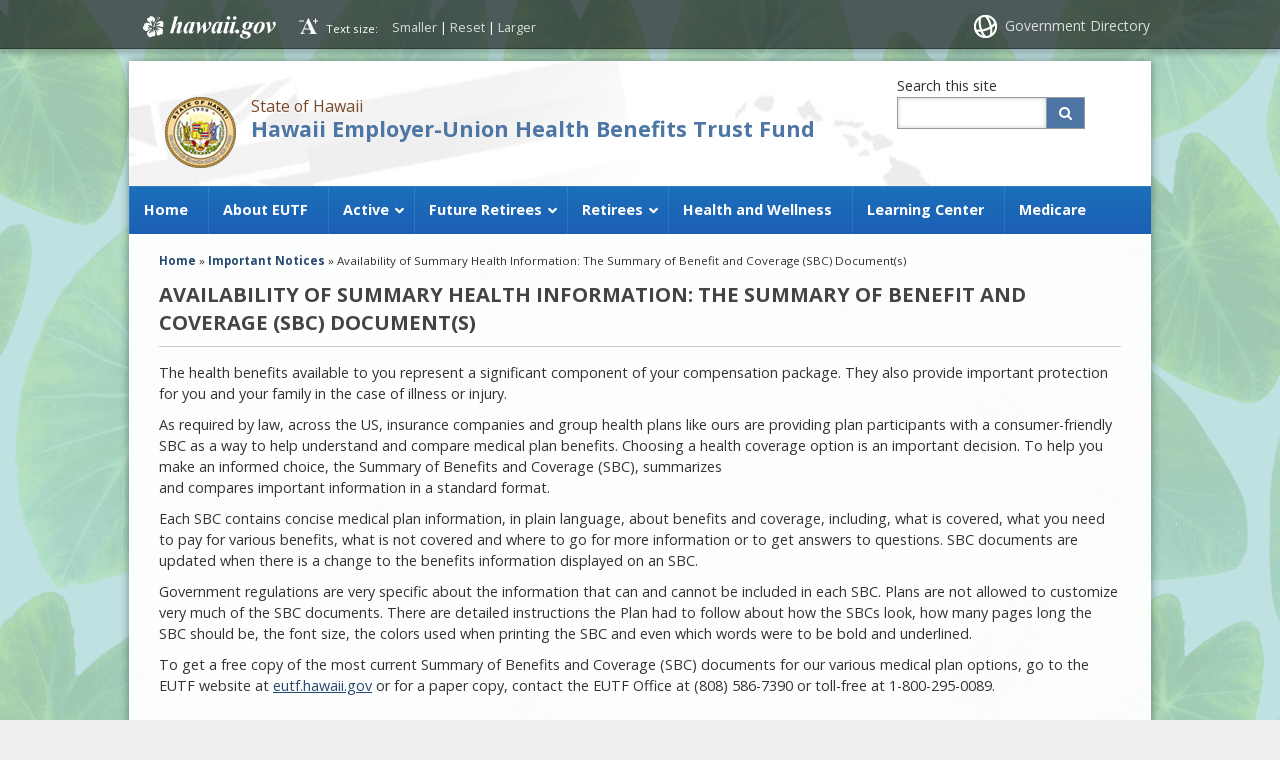

--- FILE ---
content_type: text/html; charset=UTF-8
request_url: https://eutf.hawaii.gov/important-notices/availability-of-summary-health-information/
body_size: 23661
content:


	

	

	

	<!DOCTYPE html>

<!--[if IE 7]><html lang="en" class="ie7"><![endif]-->
<!--[if IE 8]><html lang="en" class="ie8"><![endif]-->
<!--[if gt IE 8]><!--><html lang="en"><!--<![endif]-->

<head lang="en-US">
		<meta charset="UTF-8" />
		<meta name="viewport" content="initial-scale=1.0, maximum-scale=1.0">
		<!--<title>Hawaii Employer-Union Health Benefits Trust Fund  &#124;  Availability of Summary Health Information: The Summary of Benefit and Coverage (SBC) Document(s)</title>-->
	<title>Hawaii Employer-Union Health Benefits Trust Fund | Availability of Summary Health Information: The Summary of Benefit and Coverage (SBC) Document(s)</title>
<!--		<link rel="stylesheet" href="https://eutf.hawaii.gov/wp-content/themes/hic_state_template_parent/style.css" type="text/css" media="screen,print" /> -->
		<link rel="stylesheet" href="https://eutf.hawaii.gov/wp-content/themes/hic_state_template_child_eutf/style.css" type="text/css" media="screen,print" />
		<link rel="stylesheet" href="https://eutf.hawaii.gov/wp-content/themes/hic_state_template_child_eutf/css/print.css" type="text/css" media="print" />
        		
<!-- MapPress Easy Google Maps Version:2.95.3 (https://www.mappresspro.com) -->
<meta name='robots' content='max-image-preview:large' />

	<meta name="description" content="The health benefits available to you represent a significant component of your compensation package. They also provide important protection for you and your family in the case of illness or [&hellip;]" />

	<!-- Twitter Card data -->
	<meta name="twitter:card" content="summary">

	<!-- Begin Open Graph data -->
	<meta property="og:title" content="Availability of Summary Health Information: The Summary of Benefit and Coverage (SBC) Document(s)" />
	<meta property="og:type" content="website" />
	<meta property="og:url" content="https://eutf.hawaii.gov/important-notices/availability-of-summary-health-information/" />
	<meta property="og:image" content="https://eutf.hawaii.gov/wp-content/themes/hic_state_template_parent/images/og-image.jpg" />
	<meta property="og:description" content="The health benefits available to you represent a significant component of your compensation package. They also provide important protection for you and your family in the case of illness or [&hellip;]" />
	<!-- End Open Graph data -->

<link rel='dns-prefetch' href='//widgetlogic.org' />
<link rel="alternate" title="oEmbed (JSON)" type="application/json+oembed" href="https://eutf.hawaii.gov/wp-json/oembed/1.0/embed?url=https%3A%2F%2Feutf.hawaii.gov%2Fimportant-notices%2Favailability-of-summary-health-information%2F" />
<link rel="alternate" title="oEmbed (XML)" type="text/xml+oembed" href="https://eutf.hawaii.gov/wp-json/oembed/1.0/embed?url=https%3A%2F%2Feutf.hawaii.gov%2Fimportant-notices%2Favailability-of-summary-health-information%2F&#038;format=xml" />
		<!-- This site uses the Google Analytics by ExactMetrics plugin v8.11.1 - Using Analytics tracking - https://www.exactmetrics.com/ -->
							<script src="//www.googletagmanager.com/gtag/js?id=G-VQE5BGMVRP"  data-cfasync="false" data-wpfc-render="false" type="text/javascript" async></script>
			<script data-cfasync="false" data-wpfc-render="false" type="text/javascript">
				var em_version = '8.11.1';
				var em_track_user = true;
				var em_no_track_reason = '';
								var ExactMetricsDefaultLocations = {"page_location":"https:\/\/eutf.hawaii.gov\/important-notices\/availability-of-summary-health-information\/"};
								if ( typeof ExactMetricsPrivacyGuardFilter === 'function' ) {
					var ExactMetricsLocations = (typeof ExactMetricsExcludeQuery === 'object') ? ExactMetricsPrivacyGuardFilter( ExactMetricsExcludeQuery ) : ExactMetricsPrivacyGuardFilter( ExactMetricsDefaultLocations );
				} else {
					var ExactMetricsLocations = (typeof ExactMetricsExcludeQuery === 'object') ? ExactMetricsExcludeQuery : ExactMetricsDefaultLocations;
				}

								var disableStrs = [
										'ga-disable-G-VQE5BGMVRP',
									];

				/* Function to detect opted out users */
				function __gtagTrackerIsOptedOut() {
					for (var index = 0; index < disableStrs.length; index++) {
						if (document.cookie.indexOf(disableStrs[index] + '=true') > -1) {
							return true;
						}
					}

					return false;
				}

				/* Disable tracking if the opt-out cookie exists. */
				if (__gtagTrackerIsOptedOut()) {
					for (var index = 0; index < disableStrs.length; index++) {
						window[disableStrs[index]] = true;
					}
				}

				/* Opt-out function */
				function __gtagTrackerOptout() {
					for (var index = 0; index < disableStrs.length; index++) {
						document.cookie = disableStrs[index] + '=true; expires=Thu, 31 Dec 2099 23:59:59 UTC; path=/';
						window[disableStrs[index]] = true;
					}
				}

				if ('undefined' === typeof gaOptout) {
					function gaOptout() {
						__gtagTrackerOptout();
					}
				}
								window.dataLayer = window.dataLayer || [];

				window.ExactMetricsDualTracker = {
					helpers: {},
					trackers: {},
				};
				if (em_track_user) {
					function __gtagDataLayer() {
						dataLayer.push(arguments);
					}

					function __gtagTracker(type, name, parameters) {
						if (!parameters) {
							parameters = {};
						}

						if (parameters.send_to) {
							__gtagDataLayer.apply(null, arguments);
							return;
						}

						if (type === 'event') {
														parameters.send_to = exactmetrics_frontend.v4_id;
							var hookName = name;
							if (typeof parameters['event_category'] !== 'undefined') {
								hookName = parameters['event_category'] + ':' + name;
							}

							if (typeof ExactMetricsDualTracker.trackers[hookName] !== 'undefined') {
								ExactMetricsDualTracker.trackers[hookName](parameters);
							} else {
								__gtagDataLayer('event', name, parameters);
							}
							
						} else {
							__gtagDataLayer.apply(null, arguments);
						}
					}

					__gtagTracker('js', new Date());
					__gtagTracker('set', {
						'developer_id.dNDMyYj': true,
											});
					if ( ExactMetricsLocations.page_location ) {
						__gtagTracker('set', ExactMetricsLocations);
					}
										__gtagTracker('config', 'G-VQE5BGMVRP', {"forceSSL":"true","anonymize_ip":"true","link_attribution":"true"} );
										window.gtag = __gtagTracker;										(function () {
						/* https://developers.google.com/analytics/devguides/collection/analyticsjs/ */
						/* ga and __gaTracker compatibility shim. */
						var noopfn = function () {
							return null;
						};
						var newtracker = function () {
							return new Tracker();
						};
						var Tracker = function () {
							return null;
						};
						var p = Tracker.prototype;
						p.get = noopfn;
						p.set = noopfn;
						p.send = function () {
							var args = Array.prototype.slice.call(arguments);
							args.unshift('send');
							__gaTracker.apply(null, args);
						};
						var __gaTracker = function () {
							var len = arguments.length;
							if (len === 0) {
								return;
							}
							var f = arguments[len - 1];
							if (typeof f !== 'object' || f === null || typeof f.hitCallback !== 'function') {
								if ('send' === arguments[0]) {
									var hitConverted, hitObject = false, action;
									if ('event' === arguments[1]) {
										if ('undefined' !== typeof arguments[3]) {
											hitObject = {
												'eventAction': arguments[3],
												'eventCategory': arguments[2],
												'eventLabel': arguments[4],
												'value': arguments[5] ? arguments[5] : 1,
											}
										}
									}
									if ('pageview' === arguments[1]) {
										if ('undefined' !== typeof arguments[2]) {
											hitObject = {
												'eventAction': 'page_view',
												'page_path': arguments[2],
											}
										}
									}
									if (typeof arguments[2] === 'object') {
										hitObject = arguments[2];
									}
									if (typeof arguments[5] === 'object') {
										Object.assign(hitObject, arguments[5]);
									}
									if ('undefined' !== typeof arguments[1].hitType) {
										hitObject = arguments[1];
										if ('pageview' === hitObject.hitType) {
											hitObject.eventAction = 'page_view';
										}
									}
									if (hitObject) {
										action = 'timing' === arguments[1].hitType ? 'timing_complete' : hitObject.eventAction;
										hitConverted = mapArgs(hitObject);
										__gtagTracker('event', action, hitConverted);
									}
								}
								return;
							}

							function mapArgs(args) {
								var arg, hit = {};
								var gaMap = {
									'eventCategory': 'event_category',
									'eventAction': 'event_action',
									'eventLabel': 'event_label',
									'eventValue': 'event_value',
									'nonInteraction': 'non_interaction',
									'timingCategory': 'event_category',
									'timingVar': 'name',
									'timingValue': 'value',
									'timingLabel': 'event_label',
									'page': 'page_path',
									'location': 'page_location',
									'title': 'page_title',
									'referrer' : 'page_referrer',
								};
								for (arg in args) {
																		if (!(!args.hasOwnProperty(arg) || !gaMap.hasOwnProperty(arg))) {
										hit[gaMap[arg]] = args[arg];
									} else {
										hit[arg] = args[arg];
									}
								}
								return hit;
							}

							try {
								f.hitCallback();
							} catch (ex) {
							}
						};
						__gaTracker.create = newtracker;
						__gaTracker.getByName = newtracker;
						__gaTracker.getAll = function () {
							return [];
						};
						__gaTracker.remove = noopfn;
						__gaTracker.loaded = true;
						window['__gaTracker'] = __gaTracker;
					})();
									} else {
										console.log("");
					(function () {
						function __gtagTracker() {
							return null;
						}

						window['__gtagTracker'] = __gtagTracker;
						window['gtag'] = __gtagTracker;
					})();
									}
			</script>
							<!-- / Google Analytics by ExactMetrics -->
		<style id='wp-img-auto-sizes-contain-inline-css' type='text/css'>
img:is([sizes=auto i],[sizes^="auto," i]){contain-intrinsic-size:3000px 1500px}
/*# sourceURL=wp-img-auto-sizes-contain-inline-css */
</style>
<link rel='stylesheet' id='formidable-css' href='https://eutf.hawaii.gov/wp-content/plugins/formidable/css/formidableforms.css?ver=121029' type='text/css' media='all' />
<link rel='stylesheet' id='tribe-events-pro-mini-calendar-block-styles-css' href='https://eutf.hawaii.gov/wp-content/plugins/events-calendar-pro/build/css/tribe-events-pro-mini-calendar-block.css?ver=7.7.12' type='text/css' media='all' />
<style id='wp-emoji-styles-inline-css' type='text/css'>

	img.wp-smiley, img.emoji {
		display: inline !important;
		border: none !important;
		box-shadow: none !important;
		height: 1em !important;
		width: 1em !important;
		margin: 0 0.07em !important;
		vertical-align: -0.1em !important;
		background: none !important;
		padding: 0 !important;
	}
/*# sourceURL=wp-emoji-styles-inline-css */
</style>
<link rel='stylesheet' id='wp-block-library-css' href='https://eutf.hawaii.gov/wp-includes/css/dist/block-library/style.min.css?ver=6.9' type='text/css' media='all' />
<style id='global-styles-inline-css' type='text/css'>
:root{--wp--preset--aspect-ratio--square: 1;--wp--preset--aspect-ratio--4-3: 4/3;--wp--preset--aspect-ratio--3-4: 3/4;--wp--preset--aspect-ratio--3-2: 3/2;--wp--preset--aspect-ratio--2-3: 2/3;--wp--preset--aspect-ratio--16-9: 16/9;--wp--preset--aspect-ratio--9-16: 9/16;--wp--preset--color--black: #000000;--wp--preset--color--cyan-bluish-gray: #abb8c3;--wp--preset--color--white: #ffffff;--wp--preset--color--pale-pink: #f78da7;--wp--preset--color--vivid-red: #cf2e2e;--wp--preset--color--luminous-vivid-orange: #ff6900;--wp--preset--color--luminous-vivid-amber: #fcb900;--wp--preset--color--light-green-cyan: #7bdcb5;--wp--preset--color--vivid-green-cyan: #00d084;--wp--preset--color--pale-cyan-blue: #8ed1fc;--wp--preset--color--vivid-cyan-blue: #0693e3;--wp--preset--color--vivid-purple: #9b51e0;--wp--preset--gradient--vivid-cyan-blue-to-vivid-purple: linear-gradient(135deg,rgb(6,147,227) 0%,rgb(155,81,224) 100%);--wp--preset--gradient--light-green-cyan-to-vivid-green-cyan: linear-gradient(135deg,rgb(122,220,180) 0%,rgb(0,208,130) 100%);--wp--preset--gradient--luminous-vivid-amber-to-luminous-vivid-orange: linear-gradient(135deg,rgb(252,185,0) 0%,rgb(255,105,0) 100%);--wp--preset--gradient--luminous-vivid-orange-to-vivid-red: linear-gradient(135deg,rgb(255,105,0) 0%,rgb(207,46,46) 100%);--wp--preset--gradient--very-light-gray-to-cyan-bluish-gray: linear-gradient(135deg,rgb(238,238,238) 0%,rgb(169,184,195) 100%);--wp--preset--gradient--cool-to-warm-spectrum: linear-gradient(135deg,rgb(74,234,220) 0%,rgb(151,120,209) 20%,rgb(207,42,186) 40%,rgb(238,44,130) 60%,rgb(251,105,98) 80%,rgb(254,248,76) 100%);--wp--preset--gradient--blush-light-purple: linear-gradient(135deg,rgb(255,206,236) 0%,rgb(152,150,240) 100%);--wp--preset--gradient--blush-bordeaux: linear-gradient(135deg,rgb(254,205,165) 0%,rgb(254,45,45) 50%,rgb(107,0,62) 100%);--wp--preset--gradient--luminous-dusk: linear-gradient(135deg,rgb(255,203,112) 0%,rgb(199,81,192) 50%,rgb(65,88,208) 100%);--wp--preset--gradient--pale-ocean: linear-gradient(135deg,rgb(255,245,203) 0%,rgb(182,227,212) 50%,rgb(51,167,181) 100%);--wp--preset--gradient--electric-grass: linear-gradient(135deg,rgb(202,248,128) 0%,rgb(113,206,126) 100%);--wp--preset--gradient--midnight: linear-gradient(135deg,rgb(2,3,129) 0%,rgb(40,116,252) 100%);--wp--preset--font-size--small: 13px;--wp--preset--font-size--medium: 20px;--wp--preset--font-size--large: 36px;--wp--preset--font-size--x-large: 42px;--wp--preset--spacing--20: 0.44rem;--wp--preset--spacing--30: 0.67rem;--wp--preset--spacing--40: 1rem;--wp--preset--spacing--50: 1.5rem;--wp--preset--spacing--60: 2.25rem;--wp--preset--spacing--70: 3.38rem;--wp--preset--spacing--80: 5.06rem;--wp--preset--shadow--natural: 6px 6px 9px rgba(0, 0, 0, 0.2);--wp--preset--shadow--deep: 12px 12px 50px rgba(0, 0, 0, 0.4);--wp--preset--shadow--sharp: 6px 6px 0px rgba(0, 0, 0, 0.2);--wp--preset--shadow--outlined: 6px 6px 0px -3px rgb(255, 255, 255), 6px 6px rgb(0, 0, 0);--wp--preset--shadow--crisp: 6px 6px 0px rgb(0, 0, 0);}:where(.is-layout-flex){gap: 0.5em;}:where(.is-layout-grid){gap: 0.5em;}body .is-layout-flex{display: flex;}.is-layout-flex{flex-wrap: wrap;align-items: center;}.is-layout-flex > :is(*, div){margin: 0;}body .is-layout-grid{display: grid;}.is-layout-grid > :is(*, div){margin: 0;}:where(.wp-block-columns.is-layout-flex){gap: 2em;}:where(.wp-block-columns.is-layout-grid){gap: 2em;}:where(.wp-block-post-template.is-layout-flex){gap: 1.25em;}:where(.wp-block-post-template.is-layout-grid){gap: 1.25em;}.has-black-color{color: var(--wp--preset--color--black) !important;}.has-cyan-bluish-gray-color{color: var(--wp--preset--color--cyan-bluish-gray) !important;}.has-white-color{color: var(--wp--preset--color--white) !important;}.has-pale-pink-color{color: var(--wp--preset--color--pale-pink) !important;}.has-vivid-red-color{color: var(--wp--preset--color--vivid-red) !important;}.has-luminous-vivid-orange-color{color: var(--wp--preset--color--luminous-vivid-orange) !important;}.has-luminous-vivid-amber-color{color: var(--wp--preset--color--luminous-vivid-amber) !important;}.has-light-green-cyan-color{color: var(--wp--preset--color--light-green-cyan) !important;}.has-vivid-green-cyan-color{color: var(--wp--preset--color--vivid-green-cyan) !important;}.has-pale-cyan-blue-color{color: var(--wp--preset--color--pale-cyan-blue) !important;}.has-vivid-cyan-blue-color{color: var(--wp--preset--color--vivid-cyan-blue) !important;}.has-vivid-purple-color{color: var(--wp--preset--color--vivid-purple) !important;}.has-black-background-color{background-color: var(--wp--preset--color--black) !important;}.has-cyan-bluish-gray-background-color{background-color: var(--wp--preset--color--cyan-bluish-gray) !important;}.has-white-background-color{background-color: var(--wp--preset--color--white) !important;}.has-pale-pink-background-color{background-color: var(--wp--preset--color--pale-pink) !important;}.has-vivid-red-background-color{background-color: var(--wp--preset--color--vivid-red) !important;}.has-luminous-vivid-orange-background-color{background-color: var(--wp--preset--color--luminous-vivid-orange) !important;}.has-luminous-vivid-amber-background-color{background-color: var(--wp--preset--color--luminous-vivid-amber) !important;}.has-light-green-cyan-background-color{background-color: var(--wp--preset--color--light-green-cyan) !important;}.has-vivid-green-cyan-background-color{background-color: var(--wp--preset--color--vivid-green-cyan) !important;}.has-pale-cyan-blue-background-color{background-color: var(--wp--preset--color--pale-cyan-blue) !important;}.has-vivid-cyan-blue-background-color{background-color: var(--wp--preset--color--vivid-cyan-blue) !important;}.has-vivid-purple-background-color{background-color: var(--wp--preset--color--vivid-purple) !important;}.has-black-border-color{border-color: var(--wp--preset--color--black) !important;}.has-cyan-bluish-gray-border-color{border-color: var(--wp--preset--color--cyan-bluish-gray) !important;}.has-white-border-color{border-color: var(--wp--preset--color--white) !important;}.has-pale-pink-border-color{border-color: var(--wp--preset--color--pale-pink) !important;}.has-vivid-red-border-color{border-color: var(--wp--preset--color--vivid-red) !important;}.has-luminous-vivid-orange-border-color{border-color: var(--wp--preset--color--luminous-vivid-orange) !important;}.has-luminous-vivid-amber-border-color{border-color: var(--wp--preset--color--luminous-vivid-amber) !important;}.has-light-green-cyan-border-color{border-color: var(--wp--preset--color--light-green-cyan) !important;}.has-vivid-green-cyan-border-color{border-color: var(--wp--preset--color--vivid-green-cyan) !important;}.has-pale-cyan-blue-border-color{border-color: var(--wp--preset--color--pale-cyan-blue) !important;}.has-vivid-cyan-blue-border-color{border-color: var(--wp--preset--color--vivid-cyan-blue) !important;}.has-vivid-purple-border-color{border-color: var(--wp--preset--color--vivid-purple) !important;}.has-vivid-cyan-blue-to-vivid-purple-gradient-background{background: var(--wp--preset--gradient--vivid-cyan-blue-to-vivid-purple) !important;}.has-light-green-cyan-to-vivid-green-cyan-gradient-background{background: var(--wp--preset--gradient--light-green-cyan-to-vivid-green-cyan) !important;}.has-luminous-vivid-amber-to-luminous-vivid-orange-gradient-background{background: var(--wp--preset--gradient--luminous-vivid-amber-to-luminous-vivid-orange) !important;}.has-luminous-vivid-orange-to-vivid-red-gradient-background{background: var(--wp--preset--gradient--luminous-vivid-orange-to-vivid-red) !important;}.has-very-light-gray-to-cyan-bluish-gray-gradient-background{background: var(--wp--preset--gradient--very-light-gray-to-cyan-bluish-gray) !important;}.has-cool-to-warm-spectrum-gradient-background{background: var(--wp--preset--gradient--cool-to-warm-spectrum) !important;}.has-blush-light-purple-gradient-background{background: var(--wp--preset--gradient--blush-light-purple) !important;}.has-blush-bordeaux-gradient-background{background: var(--wp--preset--gradient--blush-bordeaux) !important;}.has-luminous-dusk-gradient-background{background: var(--wp--preset--gradient--luminous-dusk) !important;}.has-pale-ocean-gradient-background{background: var(--wp--preset--gradient--pale-ocean) !important;}.has-electric-grass-gradient-background{background: var(--wp--preset--gradient--electric-grass) !important;}.has-midnight-gradient-background{background: var(--wp--preset--gradient--midnight) !important;}.has-small-font-size{font-size: var(--wp--preset--font-size--small) !important;}.has-medium-font-size{font-size: var(--wp--preset--font-size--medium) !important;}.has-large-font-size{font-size: var(--wp--preset--font-size--large) !important;}.has-x-large-font-size{font-size: var(--wp--preset--font-size--x-large) !important;}
/*# sourceURL=global-styles-inline-css */
</style>

<style id='classic-theme-styles-inline-css' type='text/css'>
/*! This file is auto-generated */
.wp-block-button__link{color:#fff;background-color:#32373c;border-radius:9999px;box-shadow:none;text-decoration:none;padding:calc(.667em + 2px) calc(1.333em + 2px);font-size:1.125em}.wp-block-file__button{background:#32373c;color:#fff;text-decoration:none}
/*# sourceURL=/wp-includes/css/classic-themes.min.css */
</style>
<link rel='stylesheet' id='block-widget-css' href='https://eutf.hawaii.gov/wp-content/plugins/widget-logic/block_widget/css/widget.css?ver=1768251764' type='text/css' media='all' />
<link rel='stylesheet' id='mappress-css' href='https://eutf.hawaii.gov/wp-content/plugins/mappress-google-maps-for-wordpress/css/mappress.css?ver=2.95.3' type='text/css' media='all' />
<link rel='stylesheet' id='rfw-style-css' href='https://eutf.hawaii.gov/wp-content/plugins/rss-feed-widget/css/style.css?ver=2026010146' type='text/css' media='all' />
<link rel='stylesheet' id='simple_announcer_style-css' href='https://eutf.hawaii.gov/wp-content/plugins/simple_announcer/includes/css/simple_announcer_style.css?ver=6.9' type='text/css' media='screen' />
<link rel='stylesheet' id='widgetopts-styles-css' href='https://eutf.hawaii.gov/wp-content/plugins/widget-options/assets/css/widget-options.css?ver=4.1.3' type='text/css' media='all' />
<link rel='stylesheet' id='font-awesome-st-css' href='https://eutf.hawaii.gov/wp-content/themes/hic_state_template_parent/admin/css/font-awesome-st.css?ver=6.9' type='text/css' media='screen' />
<link rel='stylesheet' id='nivo_slider_style-css' href='https://eutf.hawaii.gov/wp-content/themes/hic_state_template_parent/includes/nivo_slider/nivo-slider.css?ver=6.9' type='text/css' media='screen' />
<link rel='stylesheet' id='nivo_slider_theme_style-css' href='https://eutf.hawaii.gov/wp-content/themes/hic_state_template_parent/includes/nivo_slider/themes/default/default.css?ver=6.9' type='text/css' media='screen' />
<link rel='stylesheet' id='style-css' href='https://eutf.hawaii.gov/wp-content/themes/hic_state_template_child_eutf/style.css?ver=6.9' type='text/css' media='all' />
<link rel='stylesheet' id='fancybox-css' href='https://eutf.hawaii.gov/wp-content/plugins/easy-fancybox/fancybox/1.5.4/jquery.fancybox.min.css?ver=6.9' type='text/css' media='screen' />
<link rel='stylesheet' id='tablepress-default-css' href='https://eutf.hawaii.gov/wp-content/tablepress-combined.min.css?ver=498' type='text/css' media='all' />
<link rel='stylesheet' id='ubermenu-css' href='https://eutf.hawaii.gov/wp-content/plugins/ubermenu/pro/assets/css/ubermenu.min.css?ver=3.8.1' type='text/css' media='all' />
<link rel='stylesheet' id='ubermenu-deepsky-css' href='https://eutf.hawaii.gov/wp-content/plugins/ubermenu/pro/assets/css/skins/deepsky.css?ver=6.9' type='text/css' media='all' />
<link rel='stylesheet' id='ubermenu-font-awesome-all-css' href='https://eutf.hawaii.gov/wp-content/plugins/ubermenu/assets/fontawesome/css/all.min.css?ver=6.9' type='text/css' media='all' />
<script type="text/javascript" src="https://eutf.hawaii.gov/wp-includes/js/jquery/jquery.min.js?ver=3.7.1" id="jquery-core-js"></script>
<script type="text/javascript" src="https://eutf.hawaii.gov/wp-includes/js/jquery/jquery-migrate.min.js?ver=3.4.1" id="jquery-migrate-js"></script>
<script type="text/javascript" src="https://eutf.hawaii.gov/wp-content/plugins/google-analytics-dashboard-for-wp/assets/js/frontend-gtag.min.js?ver=8.11.1" id="exactmetrics-frontend-script-js" async="async" data-wp-strategy="async"></script>
<script data-cfasync="false" data-wpfc-render="false" type="text/javascript" id='exactmetrics-frontend-script-js-extra'>/* <![CDATA[ */
var exactmetrics_frontend = {"js_events_tracking":"true","download_extensions":"zip,mp3,mpeg,pdf,docx,pptx,xlsx,rar","inbound_paths":"[{\"path\":\"\\\/go\\\/\",\"label\":\"affiliate\"},{\"path\":\"\\\/recommend\\\/\",\"label\":\"affiliate\"},{\"path\":\"\\\/out\\\/\",\"label\":\"Affiliate\"}]","home_url":"https:\/\/eutf.hawaii.gov","hash_tracking":"false","v4_id":"G-VQE5BGMVRP"};/* ]]> */
</script>
<link rel="https://api.w.org/" href="https://eutf.hawaii.gov/wp-json/" /><link rel="alternate" title="JSON" type="application/json" href="https://eutf.hawaii.gov/wp-json/wp/v2/pages/10202" /><link rel="EditURI" type="application/rsd+xml" title="RSD" href="https://eutf.hawaii.gov/xmlrpc.php?rsd" />

<link rel="canonical" href="https://eutf.hawaii.gov/important-notices/availability-of-summary-health-information/" />
<link rel='shortlink' href='https://eutf.hawaii.gov/?p=10202' />
<script type="text/javascript">
function PopUp(hideOrshow) {
    if (hideOrshow == 'hide') document.getElementById('overlay').style.display = "none";
    else document.getElementById('overlay').removeAttribute('style');
}
window.onload = function () {
    setTimeout(function () {
        PopUp('show');
    }, 100);
}
</script>
<!--<script type="text/javascript">
function read(){
if (document.getElementById("agree").checked == true)
document.getElementById("apptbtn").disabled = false;
else
document.getElementById("apptbtn").disabled = true;
}
</script>-->
<!--<script>
function showDiv() {
   document.getElementById('apptsched').style.display = "block";
}
</script>
<script src="https://embed.acuityscheduling.com/js/embed.js" type="text/javascript"></script>-->
<!-- Stream WordPress user activity plugin v4.1.1 -->
<style id="ubermenu-custom-generated-css">
/** Font Awesome 4 Compatibility **/
.fa{font-style:normal;font-variant:normal;font-weight:normal;font-family:FontAwesome;}

/** UberMenu Custom Menu Item Styles (Menu Item Settings) **/
/* 6773 */   .ubermenu .ubermenu-submenu.ubermenu-submenu-id-6773 { min-width:75%; }
/* 2245 */   .ubermenu .ubermenu-submenu.ubermenu-submenu-id-2245 { min-width:75%; }
/* 1589 */   .ubermenu .ubermenu-submenu.ubermenu-submenu-id-1589 { min-width:75%; }

/* Status: Loaded from Transient */

</style><meta name="tec-api-version" content="v1"><meta name="tec-api-origin" content="https://eutf.hawaii.gov"><link rel="alternate" href="https://eutf.hawaii.gov/wp-json/tribe/events/v1/" /><script>document.documentElement.className += " js";</script>
					<!--[if lt IE 9]>
		<script>
			document.createElement('header');
			document.createElement('nav');
			document.createElement('section');
			document.createElement('article');
			document.createElement('aside');
			document.createElement('footer');
			document.createElement('hgroup');
		</script>
	<![endif]-->
	<!-- Global site tag (gtag.js) - Google Analytics -->
	<script async src="https://www.googletagmanager.com/gtag/js?id=G-EFLMW2ZNPB"></script>
	<script>
	  window.dataLayer = window.dataLayer || [];
	  function gtag(){dataLayer.push(arguments);}
	  gtag('js', new Date());  gtag('config', 'G-EFLMW2ZNPB');
	</script><link rel="preload" href="/wp-includes/js/jquery/jquery.min.js?ver=3.7.1" as="script"><link rel="preload" href="/wp-includes/js/jquery/jquery-migrate.min.js?ver=3.4.1" as="script"><link rel="preload" href="/wp-content/plugins/google-analytics-dashboard-for-wp/assets/js/frontend-gtag.min.js?ver=8.11.1" as="script"><link rel="preload" href="/wp-content/plugins/formidable/css/formidableforms.css?ver=121029" as="style"><link rel="preload" href="/wp-content/plugins/events-calendar-pro/build/css/tribe-events-pro-mini-calendar-block.css?ver=7.7.12" as="style"><link rel="preload" href="/wp-includes/css/dist/block-library/style.min.css?ver=6.9" as="style"><link rel="preload" href="/wp-content/plugins/widget-logic/block_widget/css/widget.css?ver=1768251764" as="style"><link rel="preload" href="/wp-content/plugins/mappress-google-maps-for-wordpress/css/mappress.css?ver=2.95.3" as="style"><link rel="preload" href="/wp-content/plugins/rss-feed-widget/css/style.css?ver=2026010146" as="style"><link rel="preload" href="/wp-content/plugins/simple_announcer/includes/css/simple_announcer_style.css?ver=6.9" as="style"><link rel="preload" href="/wp-content/plugins/widget-options/assets/css/widget-options.css?ver=4.1.3" as="style"><link rel="preload" href="/wp-content/themes/hic_state_template_parent/admin/css/font-awesome-st.css?ver=6.9" as="style"><link rel="preload" href="/wp-content/themes/hic_state_template_parent/includes/nivo_slider/nivo-slider.css?ver=6.9" as="style"><link rel="preload" href="/wp-content/themes/hic_state_template_parent/includes/nivo_slider/themes/default/default.css?ver=6.9" as="style"><link rel="preload" href="/wp-content/themes/hic_state_template_child_eutf/style.css?ver=6.9" as="style"><link rel="preload" href="/wp-content/plugins/easy-fancybox/fancybox/1.5.4/jquery.fancybox.min.css?ver=6.9" as="style"><link rel="preload" href="/wp-content/tablepress-combined.min.css?ver=498" as="style"><link rel="preload" href="/wp-content/plugins/ubermenu/pro/assets/css/ubermenu.min.css?ver=3.8.1" as="style"><link rel="preload" href="/wp-content/plugins/ubermenu/pro/assets/css/skins/deepsky.css?ver=6.9" as="style"><link rel="preload" href="/wp-content/plugins/ubermenu/assets/fontawesome/css/all.min.css?ver=6.9" as="style">		<script type="text/javascript">
			jQuery(document).ready(function() {
				jQuery('#navigation ul').superclick();
				
				jQuery('.page_item').has('.children').addClass('sf-with-ul');
				jQuery('.page_item').has('.children').append('<span class="ie7_arrow" style="display: none;"></span>');
				jQuery('.menu-item').has('.sub-menu').addClass('sf-with-ul');
				jQuery('.menu-item').has('.sub-menu').append('<span class="ie7_arrow" style="display: none;"></span>');
			});
		</script>
				
					
							<!-- Global site tag (gtag.js) - Google Analytics -->
<script async src="https://www.googletagmanager.com/gtag/js?id=G-VQE5BGMVRP"></script>
<script>
  window.dataLayer = window.dataLayer || [];
  function gtag(){dataLayer.push(arguments);}
  gtag('js', new Date());

  gtag('config', 'G-VQE5BGMVRP');
</script>

<!--[if lt IE 7]>
<link rel="stylesheet" type="text/css" href="https://eutf.hawaii.gov/wp-content/themes/hic_state_template_child_eutf/css/ie6style.css" />
<script type="text/javascript" src="https://eutf.hawaii.gov/wp-content/themes/hic_state_template_parent/js/DD_belatedPNG_0.0.8a-min.js"></script>
<script type="text/javascript">DD_belatedPNG.fix('img#logo, span.overlay, a.zoom-icon, a.more-icon, #menu, #menu-right, #menu-content, ul#top-menu ul, #menu-bar, .footer-widget ul li, span.post-overlay, #content-area, .avatar-overlay, .comment-arrow, .testimonials-item-bottom, #quote, #bottom-shadow, #quote .container');</script>
<![endif]-->
<!--[if lte IE 7]>
<link rel="stylesheet" type="text/css" href="https://eutf.hawaii.gov/wp-content/themes/hic_state_template_child_eutf/css/ie7style.css" />
<![endif]-->
<!--[if IE 8]>
<link rel="stylesheet" type="text/css" href="https://eutf.hawaii.gov/wp-content/themes/hic_state_template_child_eutf/css/ie8style.css" />
<![endif]-->
<!--[if IE 7]>
 <link rel="stylesheet" href="https://eutf.hawaii.gov/wp-content/themes/hic_state_template_parent/css/font-awesome-ie7.min.css">
<![endif]-->
<link rel="shortcut icon" href="https://eutf.hawaii.gov/wp-content/themes/hic_state_template_parent/favicon.ico">
</head>
	<body class="no-js "><a name="top"></a>
          <div id="scheme_color_blue">
		<div id="backgroundCover"  data-background="https://eutf.hawaii.gov/wp-content/uploads/2024/11/leaf-background.png">
		</div>
		<script type="text/javascript">
			if(jQuery('body').outerWidth() > 767) {
				var background = jQuery('#backgroundCover').attr('data-background');
				jQuery('#backgroundCover').css({'background':'url(' + background + ')','background-repeat':'no-repeat', 'background-attachment':'fixed', 'background-size':'cover'});
			}
		</script>

		<ul class="skip">
			<li><a href="#content">Skip to Content</a></li>
			<li><a href="#menu">Skip to Navigation</a></li>
			<li><a href="#footer">Skip to Footer</a></li>
		</ul><!--/skip -->

		<div id="wrap">
		<div id="sliver" class="statewide-header">
			<div class="statewide-banner">    
				<div id="hawaii-home" class="statewide-banner-left">
					<a href="https://portal.ehawaii.gov/" title="Link to Hawaii.gov"><!--<img src="https://eutf.hawaii.gov/wp-content/themes/hic_state_template_parent/images/design/sliver/hawaii.png" height="30" alt="hawaii dot gov" style="vertical-align:middle;">-->Hawaii.gov</a>
				</div><!-- /hawaii-home -->
				<div id="font-resize" class="statewide-banner-left">
					<!--<img src="https://eutf.hawaii.gov/wp-content/themes/hic_state_template_parent/images/design/sliver/resize.png" width="23" height="23" alt="text resize" style="vertical-align:middle;"> -->
					Text size: 
					<ul>
						<li class="fontResizer" style="text-align: center;">
							<a class="fontSizeMinus" title="Decrease font size">Smaller</a>&nbsp;|&nbsp;<a class="fontReset" title="Reset font size">Reset</a>&nbsp;|&nbsp;<a class="fontSizePlus" title="Increase font size">Larger</a> <input type="hidden" id="fontResizer_value" value="body" />
							<input type="hidden" id="fontResizer_ownid" value="" />
							<input type="hidden" id="fontResizer_ownelement" value="" />
							<input type="hidden" id="fontResizer_resizeSteps" value="1.6" /><input type="hidden" id="fontResizer_cookieTime" value="31" />
						</li>
					</ul>
				</div><!-- /font-resize -->
  
				<div class="notmobile statewide-banner-right">
					<!--<img src="https://eutf.hawaii.gov/wp-content/themes/hic_state_template_parent/images/design/sliver/globe.png" width="23" height="23" alt="stay connected" style="vertical-align:middle;">-->
					<a href="http://portal.ehawaii.gov/government/departments-and-agencies" title="Link to Government Directory">Government Directory</a>

				</div><!-- /notmobile statewide-banner-right -->
			</div><!-- /statewide-banner -->
		</div><!-- /statewide-header -->
	<div id="inner-wrap">
		<div id="page" class="group">
		<header>
		<div id="header" class="group">	
			<div class="inner-header group">

				<div id="nav_toggle"><i class="icon-list"></i></div> <!-- #nav_toggle -->
				<div class="nine-col logo">
					<a href="https://eutf.hawaii.gov">
													<img src="https://eutf.hawaii.gov/wp-content/themes/hic_state_template_parent/admin/images/seal/logo.png" width="0" height="0" alt="State of Hawaii seal logo" />
						<!--<img src="https://eutf.hawaii.gov/wp-content/themes/hic_state_template_parent/admin/images/seal/logo.png" width="0" height="0" alt="Hawaii Employer-Union Health Benefits Trust Fund logo" /> -->
											</a>
					<div class="title_tagline">
						<span class="tagline">State of Hawaii</span>
						<h1 class="title"><a href="https://eutf.hawaii.gov">Hawaii Employer-Union Health Benefits Trust Fund</a></h1>
					</div>
				</div><!-- /nine-col logo -->
				<div id="header_search" class="three-col last-col">
					 <form action="https://eutf.hawaii.gov">
					 	<label for="s">Search this site</label>
					 	<input type="text" name="s" id="s" value="" />
																	 	<button type="submit" class="custom_color_bg_hover">
					 		<i class="icon-search"></i>
							<span class="search-button-text">Search button</span>
					 	</button>
					 </form>
				</div> <!-- #header_search -->
				<div id="search_toggle"><i class="icon-search"></i></div> <!-- #search_toggle -->

					<div id="additional-info" class="three-col last-col">	
						<div id="et-social-icons">
													</div><!-- / social icons -->
					</div> <!-- / additional-info -->
        
<!--				</div><!-- /three-col last-col -->
            
			</div><!-- /inner-header -->
      <a name="menu"></a>
						
<!-- UberMenu [Configuration:main] [Theme Loc:primary] [Integration:api] -->
<a class="ubermenu-responsive-toggle ubermenu-responsive-toggle-main ubermenu-skin-deepsky ubermenu-loc-primary ubermenu-responsive-toggle-content-align-left ubermenu-responsive-toggle-align-full " tabindex="0" data-ubermenu-target="ubermenu-main-135-primary"  ><i class="fas fa-bars" ></i>Menu</a><nav id="ubermenu-main-135-primary" class="ubermenu ubermenu-nojs ubermenu-main ubermenu-menu-135 ubermenu-loc-primary ubermenu-responsive ubermenu-responsive-default ubermenu-responsive-collapse ubermenu-horizontal ubermenu-transition-shift ubermenu-trigger-click ubermenu-skin-deepsky ubermenu-has-border ubermenu-bar-align-full ubermenu-items-align-left ubermenu-bound ubermenu-disable-submenu-scroll ubermenu-sub-indicators ubermenu-retractors-responsive ubermenu-submenu-indicator-closes"><ul id="ubermenu-nav-main-135-primary" class="ubermenu-nav" data-title="Main menu"><li id="menu-item-1839" class="ubermenu-item ubermenu-item-type-post_type ubermenu-item-object-page ubermenu-item-home ubermenu-item-1839 ubermenu-item-level-0 ubermenu-column ubermenu-column-auto" ><a class="ubermenu-target ubermenu-item-layout-default ubermenu-item-layout-text_only" href="https://eutf.hawaii.gov/" tabindex="0"><span class="ubermenu-target-title ubermenu-target-text">Home</span></a></li><li id="menu-item-11414" class="ubermenu-item ubermenu-item-type-post_type ubermenu-item-object-page ubermenu-item-11414 ubermenu-item-level-0 ubermenu-column ubermenu-column-auto" ><a class="ubermenu-target ubermenu-item-layout-default ubermenu-item-layout-text_only" title="About EUTF" href="https://eutf.hawaii.gov/about-eutf/who-we-are/" tabindex="0"><span class="ubermenu-target-title ubermenu-target-text">About EUTF</span></a></li><!-- begin Segment: Menu ID 131 --><li id="menu-item-1589" class="ubermenu-item ubermenu-item-type-post_type ubermenu-item-object-page ubermenu-item-has-children ubermenu-item-1589 ubermenu-item-level-0 ubermenu-column ubermenu-column-auto ubermenu-has-submenu-drop ubermenu-has-submenu-mega" ><span class="ubermenu-target ubermenu-item-layout-default ubermenu-item-layout-text_only" tabindex="0" aria-haspopup="true"><span class="ubermenu-target-title ubermenu-target-text">Active</span><i class='ubermenu-sub-indicator fas fa-angle-down'></i></span><ul  class="ubermenu-submenu ubermenu-submenu-id-1589 ubermenu-submenu-type-auto ubermenu-submenu-type-mega ubermenu-submenu-drop ubermenu-submenu-align-left_edge_item"  ><!-- begin Tabs: [Tabs] 1641 --><li id="menu-item-1641" class="ubermenu-item ubermenu-tabs ubermenu-item-1641 ubermenu-item-level-1 ubermenu-column ubermenu-column-full ubermenu-tab-layout-left ubermenu-tabs-show-default ubermenu-tabs-show-current"><ul  class="ubermenu-tabs-group ubermenu-tabs-group--trigger-mouseover ubermenu-column ubermenu-column-1-4 ubermenu-submenu ubermenu-submenu-id-1641 ubermenu-submenu-type-auto ubermenu-submenu-type-tabs-group"  ><li id="menu-item-1647" class="ubermenu-tab ubermenu-item ubermenu-item-type-post_type ubermenu-item-object-page ubermenu-item-has-children ubermenu-item-1647 ubermenu-item-header ubermenu-column ubermenu-column-full ubermenu-has-submenu-drop" data-ubermenu-trigger="click" ><span class="ubermenu-target ubermenu-item-layout-default ubermenu-item-layout-text_only" aria-haspopup="true" tabindex="0"><span class="ubermenu-target-title ubermenu-target-text">EUTF Active</span><i class='ubermenu-sub-indicator fas fa-angle-down'></i></span><ul  class="ubermenu-tab-content-panel ubermenu-column ubermenu-column-3-4 ubermenu-submenu ubermenu-submenu-id-1647 ubermenu-submenu-type-tab-content-panel"  ><li id="menu-item-2365" class="ubermenu-item ubermenu-item-type-custom ubermenu-item-object-ubermenu-custom ubermenu-item-2365 ubermenu-item-auto ubermenu-item-header ubermenu-item-level-3 ubermenu-column ubermenu-column-full" ><div class="ubermenu-content-block ubermenu-custom-content ubermenu-custom-content-padded"><h2>EUTF/HSTA ACTIVE <i class="icon-question-sign"> </i></h2><div class="toggleThis">EUTF Active Members and HSTA Active Members who are enrolled in EUTF plans.</div></div></li><li id="menu-item-1655" class="ubermenu-item ubermenu-item-type-post_type ubermenu-item-object-page ubermenu-item-has-children ubermenu-item-1655 ubermenu-item-auto ubermenu-item-header ubermenu-item-level-3 ubermenu-column ubermenu-column-1-3 ubermenu-has-submenu-stack" ><span class="ubermenu-target ubermenu-item-layout-default ubermenu-item-layout-text_only" aria-haspopup="true"><span class="ubermenu-target-title ubermenu-target-text">Plan Benefits</span></span><ul  class="ubermenu-submenu ubermenu-submenu-id-1655 ubermenu-submenu-type-auto ubermenu-submenu-type-stack"  ><li id="menu-item-14237" class="ubermenu-item ubermenu-item-type-post_type ubermenu-item-object-page ubermenu-item-14237 ubermenu-item-auto ubermenu-item-normal ubermenu-item-level-4 ubermenu-column ubermenu-column-auto" ><a class="ubermenu-target ubermenu-item-layout-default ubermenu-item-layout-text_only" title="EUTF Active &#8211; HMSA Plan Benefits" target="_blank" href="https://eutf.hawaii.gov/health-life-insurance-providers/hmsa/active-benefits/"><span class="ubermenu-target-title ubermenu-target-text">HMSA</span></a></li><li id="menu-item-14239" class="ubermenu-item ubermenu-item-type-post_type ubermenu-item-object-page ubermenu-item-14239 ubermenu-item-auto ubermenu-item-normal ubermenu-item-level-4 ubermenu-column ubermenu-column-auto" ><a class="ubermenu-target ubermenu-item-layout-default ubermenu-item-layout-text_only" title="EUTF Active &#8211; CVS Plan Benefits" target="_blank" href="https://eutf.hawaii.gov/health-life-insurance-providers/cvs/active-benefits/"><span class="ubermenu-target-title ubermenu-target-text">CVS Caremark</span></a></li><li id="menu-item-14241" class="ubermenu-item ubermenu-item-type-post_type ubermenu-item-object-page ubermenu-item-14241 ubermenu-item-auto ubermenu-item-normal ubermenu-item-level-4 ubermenu-column ubermenu-column-auto" ><a class="ubermenu-target ubermenu-item-layout-default ubermenu-item-layout-text_only" title="EUTF Active &#8211; Kaiser Plan Benefits" target="_blank" href="https://eutf.hawaii.gov/health-life-insurance-providers/kp/active-benefits/"><span class="ubermenu-target-title ubermenu-target-text">Kaiser Permanente</span></a></li><li id="menu-item-14243" class="ubermenu-item ubermenu-item-type-post_type ubermenu-item-object-page ubermenu-item-14243 ubermenu-item-auto ubermenu-item-normal ubermenu-item-level-4 ubermenu-column ubermenu-column-auto" ><a class="ubermenu-target ubermenu-item-layout-default ubermenu-item-layout-text_only" title="EUTF Active &#8211; Verdegard Plan Benefits" target="_blank" href="https://eutf.hawaii.gov/health-life-insurance-providers/verdegard/active-benefits/"><span class="ubermenu-target-title ubermenu-target-text">Verdegard (formerly HMA)</span></a></li><li id="menu-item-14245" class="ubermenu-item ubermenu-item-type-post_type ubermenu-item-object-page ubermenu-item-14245 ubermenu-item-auto ubermenu-item-normal ubermenu-item-level-4 ubermenu-column ubermenu-column-auto" ><a class="ubermenu-target ubermenu-item-layout-default ubermenu-item-layout-text_only" title="EUTF Active &#8211; HDS Plan Benefits" target="_blank" href="https://eutf.hawaii.gov/health-life-insurance-providers/hds/active-benefits/"><span class="ubermenu-target-title ubermenu-target-text">HDS</span></a></li><li id="menu-item-14247" class="ubermenu-item ubermenu-item-type-post_type ubermenu-item-object-page ubermenu-item-14247 ubermenu-item-auto ubermenu-item-normal ubermenu-item-level-4 ubermenu-column ubermenu-column-auto" ><a class="ubermenu-target ubermenu-item-layout-default ubermenu-item-layout-text_only" title="EUTF Active &#8211; VSP Plan Benefits" target="_blank" href="https://eutf.hawaii.gov/health-life-insurance-providers/vsp/active-benefits/"><span class="ubermenu-target-title ubermenu-target-text">VSP</span></a></li><li id="menu-item-14249" class="ubermenu-item ubermenu-item-type-post_type ubermenu-item-object-page ubermenu-item-14249 ubermenu-item-auto ubermenu-item-normal ubermenu-item-level-4 ubermenu-column ubermenu-column-auto" ><a class="ubermenu-target ubermenu-item-layout-default ubermenu-item-layout-text_only" title="EUTF Active &#8211; Securian Plan Benefits" target="_blank" href="https://eutf.hawaii.gov/health-life-insurance-providers/securian/active-benefits/"><span class="ubermenu-target-title ubermenu-target-text">Securian</span></a></li><li id="menu-item-10631" class="ubermenu-item ubermenu-item-type-custom ubermenu-item-object-custom ubermenu-item-10631 ubermenu-item-auto ubermenu-item-normal ubermenu-item-level-4 ubermenu-column ubermenu-column-auto" ><a class="ubermenu-target ubermenu-item-layout-default ubermenu-item-layout-text_only" title="EUTF Active &#8211; Premium Conversion Plan" target="_blank" href="https://eutf.hawaii.gov/wp-content/uploads/2019/04/Premium-Conversion-Plan-secured.pdf"><span class="ubermenu-target-title ubermenu-target-text">Premium Conversion Plan</span></a></li></ul></li><li id="menu-item-1683" class="ubermenu-item ubermenu-item-type-custom ubermenu-item-object-custom ubermenu-item-has-children ubermenu-item-1683 ubermenu-item-auto ubermenu-item-header ubermenu-item-level-3 ubermenu-column ubermenu-column-1-3 ubermenu-has-submenu-stack" ><span class="ubermenu-target ubermenu-item-layout-default ubermenu-item-layout-text_only" aria-haspopup="true"><span class="ubermenu-target-title ubermenu-target-text">Enrollment &#038; Premiums</span></span><ul  class="ubermenu-submenu ubermenu-submenu-id-1683 ubermenu-submenu-type-auto ubermenu-submenu-type-stack"  ><li id="menu-item-1679" class="ubermenu-item ubermenu-item-type-post_type ubermenu-item-object-page ubermenu-item-1679 ubermenu-item-auto ubermenu-item-normal ubermenu-item-level-4 ubermenu-column ubermenu-column-auto" ><a class="ubermenu-target ubermenu-item-layout-default ubermenu-item-layout-text_only" title="EUTF Active &#8211; Eligibility" target="_blank" href="https://eutf.hawaii.gov/active/eutf-hsta-active/eligibility/"><span class="ubermenu-target-title ubermenu-target-text">Eligibility</span></a></li><li id="menu-item-1675" class="ubermenu-item ubermenu-item-type-post_type ubermenu-item-object-page ubermenu-item-1675 ubermenu-item-auto ubermenu-item-normal ubermenu-item-level-4 ubermenu-column ubermenu-column-auto" ><a class="ubermenu-target ubermenu-item-layout-default ubermenu-item-layout-text_only" title="EUTF Active &#8211; Enrollment Overview" target="_blank" href="https://eutf.hawaii.gov/active/eutf-hsta-active/enrollment-overview/"><span class="ubermenu-target-title ubermenu-target-text">Enrollment Overview</span></a></li><li id="menu-item-9282" class="ubermenu-item ubermenu-item-type-custom ubermenu-item-object-custom ubermenu-item-9282 ubermenu-item-auto ubermenu-item-normal ubermenu-item-level-4 ubermenu-column ubermenu-column-auto" ><a class="ubermenu-target ubermenu-item-layout-default ubermenu-item-layout-text_only" title="EUTF Active &#8211; Qualifying Events" target="_blank" href="https://eutf.hawaii.gov/wp-content/uploads/2023/08/Active-QE-secured.pdf"><span class="ubermenu-target-title ubermenu-target-text">Qualifying Events</span></a></li><li id="menu-item-1687" class="ubermenu-item ubermenu-item-type-post_type ubermenu-item-object-page ubermenu-item-1687 ubermenu-item-auto ubermenu-item-normal ubermenu-item-level-4 ubermenu-column ubermenu-column-auto" ><a class="ubermenu-target ubermenu-item-layout-default ubermenu-item-layout-text_only" title="EUTF Active &#8211; Premiums &#038; Contributions" target="_blank" href="https://eutf.hawaii.gov/active/eutf-hsta-active/premiums-contributions/"><span class="ubermenu-target-title ubermenu-target-text">Premiums &#038; Contributions</span></a></li></ul></li><li id="menu-item-1701" class="ubermenu-item ubermenu-item-type-custom ubermenu-item-object-custom ubermenu-item-has-children ubermenu-item-1701 ubermenu-item-auto ubermenu-item-header ubermenu-item-level-3 ubermenu-column ubermenu-column-1-3 ubermenu-has-submenu-stack" ><span class="ubermenu-target ubermenu-item-layout-default ubermenu-item-layout-text_only" aria-haspopup="true"><span class="ubermenu-target-title ubermenu-target-text">Forms &#038; Documents</span></span><ul  class="ubermenu-submenu ubermenu-submenu-id-1701 ubermenu-submenu-type-auto ubermenu-submenu-type-stack"  ><li id="menu-item-19252" class="ubermenu-item ubermenu-item-type-custom ubermenu-item-object-custom ubermenu-item-19252 ubermenu-item-auto ubermenu-item-normal ubermenu-item-level-4 ubermenu-column ubermenu-column-auto" ><a class="ubermenu-target ubermenu-item-layout-default ubermenu-item-layout-text_only" title="EUTF Active &#8211; 2025 Reference Guide" target="_blank" href="https://eutf.hawaii.gov/wp-content/uploads/2025/04/2025-Active-Employee-Reference-Guide-secured.pdf"><span class="ubermenu-target-title ubermenu-target-text">2025-26 Reference Guide</span></a></li><li id="menu-item-19254" class="ubermenu-item ubermenu-item-type-custom ubermenu-item-object-custom ubermenu-item-19254 ubermenu-item-auto ubermenu-item-normal ubermenu-item-level-4 ubermenu-column ubermenu-column-auto" ><a class="ubermenu-target ubermenu-item-layout-default ubermenu-item-layout-text_only" title="EUTF Active &#8211; 2025 EC-1 BU 00-10, 13" target="_blank" href="https://eutf.hawaii.gov/wp-content/uploads/2023/04/2025-EC-1-Ratified-secured.pdf"><span class="ubermenu-target-title ubermenu-target-text">2025-26 EC-1 Form &#8211; BU 00-10, 13</span></a></li><li id="menu-item-19253" class="ubermenu-item ubermenu-item-type-custom ubermenu-item-object-custom ubermenu-item-19253 ubermenu-item-auto ubermenu-item-normal ubermenu-item-level-4 ubermenu-column ubermenu-column-auto" ><a class="ubermenu-target ubermenu-item-layout-default ubermenu-item-layout-text_only" title="EUTF Active &#8211; 2025 EC-1 BU 11, 12, 14, 15" target="_blank" href="https://eutf.hawaii.gov/wp-content/uploads/2023/04/2025-EC-1-Non-Ratified-secured.pdf"><span class="ubermenu-target-title ubermenu-target-text">2025-26 EC-1 Form &#8211; BU 11, 12, 14, 15</span></a></li><li id="menu-item-7580" class="ubermenu-item ubermenu-item-type-custom ubermenu-item-object-custom ubermenu-item-7580 ubermenu-item-auto ubermenu-item-normal ubermenu-item-level-4 ubermenu-column ubermenu-column-auto" ><a class="ubermenu-target ubermenu-item-layout-default ubermenu-item-layout-text_only" title="EUTF Active &#8211; New Hire Enrollment Guide" target="_blank" href="https://eutf.hawaii.gov/wp-content/uploads/2018/01/New-Hire-Enrollment-Guide-secured.pdf"><span class="ubermenu-target-title ubermenu-target-text">New Hire Enrollment Guide</span></a></li><li id="menu-item-6359" class="ubermenu-item ubermenu-item-type-custom ubermenu-item-object-custom ubermenu-item-6359 ubermenu-item-auto ubermenu-item-normal ubermenu-item-level-4 ubermenu-column ubermenu-column-auto" ><a class="ubermenu-target ubermenu-item-layout-default ubermenu-item-layout-text_only" title="EUTF Active &#8211; Pre-Retirement Checklist" target="_blank" href="https://eutf.hawaii.gov/wp-content/uploads/2023/04/Pre-Retirement-Checklist-secured.pdf"><span class="ubermenu-target-title ubermenu-target-text">Pre-Retirement Checklist</span></a></li><li id="menu-item-1699" class="ubermenu-item ubermenu-item-type-custom ubermenu-item-object-ubermenu-custom ubermenu-item-1699 ubermenu-item-auto ubermenu-item-normal ubermenu-item-level-4 ubermenu-column ubermenu-column-auto" ><div class="ubermenu-content-block ubermenu-custom-content ubermenu-custom-content-padded"><br />
<a href="https://eutf.hawaii.gov/eutf-forms/all-eutf-forms/?target=active-employees" target="_blank" title="EUTF Active - All Forms" class="btn_view">View All Forms <i class="icon-chevron-sign-right"></i></a></div></li></ul></li><li class="ubermenu-retractor ubermenu-retractor-mobile"><i class="fas fa-times"></i> Close</li></ul></li><li id="menu-item-1645" class="ubermenu-tab ubermenu-item ubermenu-item-type-post_type ubermenu-item-object-page ubermenu-item-has-children ubermenu-item-1645 ubermenu-item-header ubermenu-column ubermenu-column-full ubermenu-has-submenu-drop" data-ubermenu-trigger="click" ><span class="ubermenu-target ubermenu-item-layout-default ubermenu-item-layout-text_only" aria-haspopup="true" tabindex="0"><span class="ubermenu-target-title ubermenu-target-text">HSTA VB Active</span><i class='ubermenu-sub-indicator fas fa-angle-down'></i></span><ul  class="ubermenu-tab-content-panel ubermenu-column ubermenu-column-3-4 ubermenu-submenu ubermenu-submenu-id-1645 ubermenu-submenu-type-tab-content-panel"  ><li id="menu-item-2363" class="ubermenu-item ubermenu-item-type-custom ubermenu-item-object-ubermenu-custom ubermenu-item-2363 ubermenu-item-auto ubermenu-item-header ubermenu-item-level-3 ubermenu-column ubermenu-column-full" ><div class="ubermenu-content-block ubermenu-custom-content ubermenu-custom-content-padded"><h2>HSTA VB ACTIVE <i class="icon-question-sign"> </i></h2><div class="toggleThis">Hawaii State Teacher's Association Active Members who were enrolled in HSTA VEBA plans previously and maintained continuous enrollment in HSTA VB Plans after the transition to EUTF.</div></div></li><li id="menu-item-1653" class="ubermenu-item ubermenu-item-type-post_type ubermenu-item-object-page ubermenu-item-has-children ubermenu-item-1653 ubermenu-item-auto ubermenu-item-header ubermenu-item-level-3 ubermenu-column ubermenu-column-1-3 ubermenu-has-submenu-stack" ><span class="ubermenu-target ubermenu-item-layout-default ubermenu-item-layout-text_only" aria-haspopup="true"><span class="ubermenu-target-title ubermenu-target-text">Plan Benefits</span></span><ul  class="ubermenu-submenu ubermenu-submenu-id-1653 ubermenu-submenu-type-auto ubermenu-submenu-type-stack"  ><li id="menu-item-14238" class="ubermenu-item ubermenu-item-type-post_type ubermenu-item-object-page ubermenu-item-14238 ubermenu-item-auto ubermenu-item-normal ubermenu-item-level-4 ubermenu-column ubermenu-column-auto" ><a class="ubermenu-target ubermenu-item-layout-default ubermenu-item-layout-text_only" title="HSTA VB Active &#8211; HMSA Plan Benefits" target="_blank" href="https://eutf.hawaii.gov/health-life-insurance-providers/hmsa/active-benefits/"><span class="ubermenu-target-title ubermenu-target-text">HMSA</span></a></li><li id="menu-item-14240" class="ubermenu-item ubermenu-item-type-post_type ubermenu-item-object-page ubermenu-item-14240 ubermenu-item-auto ubermenu-item-normal ubermenu-item-level-4 ubermenu-column ubermenu-column-auto" ><a class="ubermenu-target ubermenu-item-layout-default ubermenu-item-layout-text_only" title="HSTA VB Active &#8211; CVS Plan Benefits" target="_blank" href="https://eutf.hawaii.gov/health-life-insurance-providers/cvs/active-benefits/"><span class="ubermenu-target-title ubermenu-target-text">CVS Caremark</span></a></li><li id="menu-item-14242" class="ubermenu-item ubermenu-item-type-post_type ubermenu-item-object-page ubermenu-item-14242 ubermenu-item-auto ubermenu-item-normal ubermenu-item-level-4 ubermenu-column ubermenu-column-auto" ><a class="ubermenu-target ubermenu-item-layout-default ubermenu-item-layout-text_only" title="HSTA VB Active &#8211; Kaiser Plan Benefits" target="_blank" href="https://eutf.hawaii.gov/health-life-insurance-providers/kp/active-benefits/"><span class="ubermenu-target-title ubermenu-target-text">Kaiser Permanente</span></a></li><li id="menu-item-14246" class="ubermenu-item ubermenu-item-type-post_type ubermenu-item-object-page ubermenu-item-14246 ubermenu-item-auto ubermenu-item-normal ubermenu-item-level-4 ubermenu-column ubermenu-column-auto" ><a class="ubermenu-target ubermenu-item-layout-default ubermenu-item-layout-text_only" title="HSTA VB Active &#8211; HDS Plan Benefits" target="_blank" href="https://eutf.hawaii.gov/health-life-insurance-providers/hds/active-benefits/"><span class="ubermenu-target-title ubermenu-target-text">HDS</span></a></li><li id="menu-item-14248" class="ubermenu-item ubermenu-item-type-post_type ubermenu-item-object-page ubermenu-item-14248 ubermenu-item-auto ubermenu-item-normal ubermenu-item-level-4 ubermenu-column ubermenu-column-auto" ><a class="ubermenu-target ubermenu-item-layout-default ubermenu-item-layout-text_only" title="HSTA VB Active &#8211; VSP Plan Benefits" target="_blank" href="https://eutf.hawaii.gov/health-life-insurance-providers/vsp/active-benefits/"><span class="ubermenu-target-title ubermenu-target-text">VSP</span></a></li><li id="menu-item-14250" class="ubermenu-item ubermenu-item-type-post_type ubermenu-item-object-page ubermenu-item-14250 ubermenu-item-auto ubermenu-item-normal ubermenu-item-level-4 ubermenu-column ubermenu-column-auto" ><a class="ubermenu-target ubermenu-item-layout-default ubermenu-item-layout-text_only" title="HSTA VB Active &#8211; Securian Plan Benefits" target="_blank" href="https://eutf.hawaii.gov/health-life-insurance-providers/securian/active-benefits/"><span class="ubermenu-target-title ubermenu-target-text">Securian</span></a></li><li id="menu-item-10630" class="ubermenu-item ubermenu-item-type-custom ubermenu-item-object-custom ubermenu-item-10630 ubermenu-item-auto ubermenu-item-normal ubermenu-item-level-4 ubermenu-column ubermenu-column-auto" ><a class="ubermenu-target ubermenu-item-layout-default ubermenu-item-layout-text_only" title="HSTA VB Active &#8211; Premium Conversion Plan" target="_blank" href="https://eutf.hawaii.gov/wp-content/uploads/2019/04/Premium-Conversion-Plan-secured.pdf"><span class="ubermenu-target-title ubermenu-target-text">Premium Conversion Plan</span></a></li></ul></li><li id="menu-item-1681" class="ubermenu-item ubermenu-item-type-custom ubermenu-item-object-custom ubermenu-item-has-children ubermenu-item-1681 ubermenu-item-auto ubermenu-item-header ubermenu-item-level-3 ubermenu-column ubermenu-column-1-3 ubermenu-has-submenu-stack" ><span class="ubermenu-target ubermenu-item-layout-default ubermenu-item-layout-text_only" aria-haspopup="true"><span class="ubermenu-target-title ubermenu-target-text">Enrollment &#038; Premiums</span></span><ul  class="ubermenu-submenu ubermenu-submenu-id-1681 ubermenu-submenu-type-auto ubermenu-submenu-type-stack"  ><li id="menu-item-1677" class="ubermenu-item ubermenu-item-type-post_type ubermenu-item-object-page ubermenu-item-1677 ubermenu-item-auto ubermenu-item-normal ubermenu-item-level-4 ubermenu-column ubermenu-column-auto" ><a class="ubermenu-target ubermenu-item-layout-default ubermenu-item-layout-text_only" title="HSTA VB Active &#8211; Eligibility" target="_blank" href="https://eutf.hawaii.gov/active/hsta-vb-active/eligibility/"><span class="ubermenu-target-title ubermenu-target-text">Eligibility</span></a></li><li id="menu-item-1673" class="ubermenu-item ubermenu-item-type-post_type ubermenu-item-object-page ubermenu-item-1673 ubermenu-item-auto ubermenu-item-normal ubermenu-item-level-4 ubermenu-column ubermenu-column-auto" ><a class="ubermenu-target ubermenu-item-layout-default ubermenu-item-layout-text_only" title="HSTA VB Active &#8211; Enrollment Overview" target="_blank" href="https://eutf.hawaii.gov/active/hsta-vb-active/enrollment-overview/"><span class="ubermenu-target-title ubermenu-target-text">Enrollment Overview</span></a></li><li id="menu-item-9283" class="ubermenu-item ubermenu-item-type-custom ubermenu-item-object-custom ubermenu-item-9283 ubermenu-item-auto ubermenu-item-normal ubermenu-item-level-4 ubermenu-column ubermenu-column-auto" ><a class="ubermenu-target ubermenu-item-layout-default ubermenu-item-layout-text_only" title="HSTA VB Active &#8211; Qualifying Events" target="_blank" href="https://eutf.hawaii.gov/wp-content/uploads/2023/08/Active-QE-secured.pdf"><span class="ubermenu-target-title ubermenu-target-text">Qualifying Events</span></a></li><li id="menu-item-1685" class="ubermenu-item ubermenu-item-type-post_type ubermenu-item-object-page ubermenu-item-1685 ubermenu-item-auto ubermenu-item-normal ubermenu-item-level-4 ubermenu-column ubermenu-column-auto" ><a class="ubermenu-target ubermenu-item-layout-default ubermenu-item-layout-text_only" title="HSTA VB Active &#8211; Premiums &#038; Contributions" target="_blank" href="https://eutf.hawaii.gov/active/hsta-vb-active/premiums-contributions/"><span class="ubermenu-target-title ubermenu-target-text">Premiums &#038; Contributions</span></a></li></ul></li><li id="menu-item-1703" class="ubermenu-item ubermenu-item-type-custom ubermenu-item-object-custom ubermenu-item-has-children ubermenu-item-1703 ubermenu-item-auto ubermenu-item-header ubermenu-item-level-3 ubermenu-column ubermenu-column-1-3 ubermenu-has-submenu-stack" ><span class="ubermenu-target ubermenu-item-layout-default ubermenu-item-layout-text_only" aria-haspopup="true"><span class="ubermenu-target-title ubermenu-target-text">Forms &#038; Documents</span></span><ul  class="ubermenu-submenu ubermenu-submenu-id-1703 ubermenu-submenu-type-auto ubermenu-submenu-type-stack"  ><li id="menu-item-19255" class="ubermenu-item ubermenu-item-type-custom ubermenu-item-object-custom ubermenu-item-19255 ubermenu-item-auto ubermenu-item-normal ubermenu-item-level-4 ubermenu-column ubermenu-column-auto" ><a class="ubermenu-target ubermenu-item-layout-default ubermenu-item-layout-text_only" title="HSTA VB Active &#8211; 2025 Reference Guide" target="_blank" href="https://eutf.hawaii.gov/wp-content/uploads/2025/04/2025-Active-Employee-Reference-Guide-secured.pdf"><span class="ubermenu-target-title ubermenu-target-text">2025-26 Reference Guide</span></a></li><li id="menu-item-19256" class="ubermenu-item ubermenu-item-type-custom ubermenu-item-object-custom ubermenu-item-19256 ubermenu-item-auto ubermenu-item-normal ubermenu-item-level-4 ubermenu-column ubermenu-column-auto" ><a class="ubermenu-target ubermenu-item-layout-default ubermenu-item-layout-text_only" title="HSTA VB Active &#8211; 2025 EC-1H Form" target="_blank" href="https://eutf.hawaii.gov/wp-content/uploads/2025/04/2025-EC-1H.pdf"><span class="ubermenu-target-title ubermenu-target-text">2025-26 EC-1H Form</span></a></li><li id="menu-item-7581" class="ubermenu-item ubermenu-item-type-custom ubermenu-item-object-custom ubermenu-item-7581 ubermenu-item-auto ubermenu-item-normal ubermenu-item-level-4 ubermenu-column ubermenu-column-auto" ><a class="ubermenu-target ubermenu-item-layout-default ubermenu-item-layout-text_only" title="HSTA VB Active &#8211; New Hire Enrollment Guide" target="_blank" href="https://eutf.hawaii.gov/wp-content/uploads/2018/01/New-Hire-Enrollment-Guide-secured.pdf"><span class="ubermenu-target-title ubermenu-target-text">New Hire Enrollment Guide</span></a></li><li id="menu-item-6358" class="ubermenu-item ubermenu-item-type-custom ubermenu-item-object-custom ubermenu-item-6358 ubermenu-item-auto ubermenu-item-normal ubermenu-item-level-4 ubermenu-column ubermenu-column-auto" ><a class="ubermenu-target ubermenu-item-layout-default ubermenu-item-layout-text_only" title="HSTA VB Active &#8211; Pre-Retirement Checklist" target="_blank" href="https://eutf.hawaii.gov/wp-content/uploads/2023/04/Pre-Retirement-Checklist-secured.pdf"><span class="ubermenu-target-title ubermenu-target-text">Pre-Retirement Checklist</span></a></li><li id="menu-item-1705" class="ubermenu-item ubermenu-item-type-custom ubermenu-item-object-ubermenu-custom ubermenu-item-1705 ubermenu-item-auto ubermenu-item-normal ubermenu-item-level-4 ubermenu-column ubermenu-column-auto" ><div class="ubermenu-content-block ubermenu-custom-content ubermenu-custom-content-padded"><br />
<a href="https://eutf.hawaii.gov/eutf-forms/all-eutf-forms/?target=active-employees" target="_blank" title="HSTA VB Active - All Forms" class="btn_view">View All Forms <i class="icon-chevron-sign-right"></i></a></div></li></ul></li><li class="ubermenu-retractor ubermenu-retractor-mobile"><i class="fas fa-times"></i> Close</li></ul></li></ul></li><!-- end Tabs: [Tabs] 1641 --><li class="ubermenu-retractor ubermenu-retractor-mobile"><i class="fas fa-times"></i> Close</li></ul></li><!-- end Segment: 131 --><!-- begin Segment: Menu ID 162 --><li id="menu-item-6773" class="ubermenu-item ubermenu-item-type-post_type ubermenu-item-object-page ubermenu-item-has-children ubermenu-item-6773 ubermenu-item-level-0 ubermenu-column ubermenu-column-auto ubermenu-has-submenu-drop ubermenu-has-submenu-mega" ><span class="ubermenu-target ubermenu-item-layout-default ubermenu-item-layout-text_only" tabindex="0" aria-haspopup="true"><span class="ubermenu-target-title ubermenu-target-text">Future Retirees</span><i class='ubermenu-sub-indicator fas fa-angle-down'></i></span><ul  class="ubermenu-submenu ubermenu-submenu-id-6773 ubermenu-submenu-type-auto ubermenu-submenu-type-mega ubermenu-submenu-drop ubermenu-submenu-align-left_edge_item"  ><!-- begin Tabs: [Tabs] 6774 --><li id="menu-item-6774" class="ubermenu-item ubermenu-tabs ubermenu-item-6774 ubermenu-item-level-1 ubermenu-column ubermenu-column-full ubermenu-tab-layout-left ubermenu-tabs-show-default ubermenu-tabs-show-current"><ul  class="ubermenu-tabs-group ubermenu-tabs-group--trigger-mouseover ubermenu-column ubermenu-column-1-4 ubermenu-submenu ubermenu-submenu-id-6774 ubermenu-submenu-type-auto ubermenu-submenu-type-tabs-group"  ><li id="menu-item-6775" class="ubermenu-tab ubermenu-item ubermenu-item-type-post_type ubermenu-item-object-page ubermenu-item-has-children ubermenu-item-6775 ubermenu-item-header ubermenu-column ubermenu-column-full ubermenu-has-submenu-drop" data-ubermenu-trigger="mouseover" ><span class="ubermenu-target ubermenu-item-layout-default ubermenu-item-layout-text_only" aria-haspopup="true" tabindex="0"><span class="ubermenu-target-title ubermenu-target-text">Future Retirees</span><i class='ubermenu-sub-indicator fas fa-angle-down'></i></span><ul  class="ubermenu-tab-content-panel ubermenu-column ubermenu-column-3-4 ubermenu-submenu ubermenu-submenu-id-6775 ubermenu-submenu-type-tab-content-panel"  ><li id="menu-item-6776" class="ubermenu-item ubermenu-item-type-custom ubermenu-item-object-ubermenu-custom ubermenu-item-6776 ubermenu-item-auto ubermenu-item-header ubermenu-item-level-3 ubermenu-column ubermenu-column-full" ><div class="ubermenu-content-block ubermenu-custom-content ubermenu-custom-content-padded"><h2>EUTF FUTURE RETIREE  <i class="icon-question-sign"> </i></h2><div class="toggleThis">EUTF Future Retirees who are enrolled in EUTF plans.</div></div></li><li id="menu-item-10099" class="ubermenu-item ubermenu-item-type-post_type ubermenu-item-object-page ubermenu-item-has-children ubermenu-item-10099 ubermenu-item-auto ubermenu-item-header ubermenu-item-level-3 ubermenu-column ubermenu-column-1-3 ubermenu-has-submenu-stack" ><span class="ubermenu-target ubermenu-item-layout-default ubermenu-item-layout-text_only" aria-haspopup="true"><span class="ubermenu-target-title ubermenu-target-text">Plan Benefits</span></span><ul  class="ubermenu-submenu ubermenu-submenu-id-10099 ubermenu-submenu-type-auto ubermenu-submenu-type-stack"  ><li id="menu-item-14251" class="ubermenu-item ubermenu-item-type-post_type ubermenu-item-object-page ubermenu-item-14251 ubermenu-item-auto ubermenu-item-normal ubermenu-item-level-4 ubermenu-column ubermenu-column-auto" ><a class="ubermenu-target ubermenu-item-layout-default ubermenu-item-layout-text_only" title="Future Retirees &#8211; HMSA Plan Benefits" target="_blank" href="https://eutf.hawaii.gov/health-life-insurance-providers/hmsa/retiree-benefits/"><span class="ubermenu-target-title ubermenu-target-text">HMSA</span></a></li><li id="menu-item-14252" class="ubermenu-item ubermenu-item-type-post_type ubermenu-item-object-page ubermenu-item-14252 ubermenu-item-auto ubermenu-item-normal ubermenu-item-level-4 ubermenu-column ubermenu-column-auto" ><a class="ubermenu-target ubermenu-item-layout-default ubermenu-item-layout-text_only" title="Future Retirees &#8211; CVS/SSI Plan Benefits" target="_blank" href="https://eutf.hawaii.gov/health-life-insurance-providers/cvs/retiree-benefits/"><span class="ubermenu-target-title ubermenu-target-text">CVS/SilverScript</span></a></li><li id="menu-item-14253" class="ubermenu-item ubermenu-item-type-post_type ubermenu-item-object-page ubermenu-item-14253 ubermenu-item-auto ubermenu-item-normal ubermenu-item-level-4 ubermenu-column ubermenu-column-auto" ><a class="ubermenu-target ubermenu-item-layout-default ubermenu-item-layout-text_only" title="Future Retirees &#8211; Kaiser Plan Benefits" target="_blank" href="https://eutf.hawaii.gov/health-life-insurance-providers/kp/retiree-benefits/"><span class="ubermenu-target-title ubermenu-target-text">Kaiser Permanente</span></a></li><li id="menu-item-14254" class="ubermenu-item ubermenu-item-type-post_type ubermenu-item-object-page ubermenu-item-14254 ubermenu-item-auto ubermenu-item-normal ubermenu-item-level-4 ubermenu-column ubermenu-column-auto" ><a class="ubermenu-target ubermenu-item-layout-default ubermenu-item-layout-text_only" title="Future Retirees &#8211; Humana Plan Benefits" target="_blank" href="https://eutf.hawaii.gov/health-life-insurance-providers/humana/retiree-benefits/"><span class="ubermenu-target-title ubermenu-target-text">Humana</span></a></li><li id="menu-item-14255" class="ubermenu-item ubermenu-item-type-post_type ubermenu-item-object-page ubermenu-item-14255 ubermenu-item-auto ubermenu-item-normal ubermenu-item-level-4 ubermenu-column ubermenu-column-auto" ><a class="ubermenu-target ubermenu-item-layout-default ubermenu-item-layout-text_only" title="Future Retirees &#8211; HDS Plan Benefits" target="_blank" href="https://eutf.hawaii.gov/health-life-insurance-providers/hds/retiree-benefits/"><span class="ubermenu-target-title ubermenu-target-text">HDS</span></a></li><li id="menu-item-14256" class="ubermenu-item ubermenu-item-type-post_type ubermenu-item-object-page ubermenu-item-14256 ubermenu-item-auto ubermenu-item-normal ubermenu-item-level-4 ubermenu-column ubermenu-column-auto" ><a class="ubermenu-target ubermenu-item-layout-default ubermenu-item-layout-text_only" title="Future Retirees &#8211; VSP Plan Benefits" target="_blank" href="https://eutf.hawaii.gov/health-life-insurance-providers/vsp/retiree-benefits/"><span class="ubermenu-target-title ubermenu-target-text">VSP</span></a></li><li id="menu-item-14257" class="ubermenu-item ubermenu-item-type-post_type ubermenu-item-object-page ubermenu-item-14257 ubermenu-item-auto ubermenu-item-normal ubermenu-item-level-4 ubermenu-column ubermenu-column-auto" ><a class="ubermenu-target ubermenu-item-layout-default ubermenu-item-layout-text_only" title="Future Retirees &#8211; Securian Plan Benefits" target="_blank" href="https://eutf.hawaii.gov/health-life-insurance-providers/securian/retiree-benefits/"><span class="ubermenu-target-title ubermenu-target-text">Securian</span></a></li></ul></li><li id="menu-item-6791" class="ubermenu-item ubermenu-item-type-custom ubermenu-item-object-custom ubermenu-item-has-children ubermenu-item-6791 ubermenu-item-auto ubermenu-item-header ubermenu-item-level-3 ubermenu-column ubermenu-column-1-3 ubermenu-has-submenu-stack" ><span class="ubermenu-target ubermenu-item-layout-default ubermenu-item-layout-text_only" aria-haspopup="true"><span class="ubermenu-target-title ubermenu-target-text">Enrollment &#038; Premiums</span></span><ul  class="ubermenu-submenu ubermenu-submenu-id-6791 ubermenu-submenu-type-auto ubermenu-submenu-type-stack"  ><li id="menu-item-10101" class="ubermenu-item ubermenu-item-type-post_type ubermenu-item-object-page ubermenu-item-10101 ubermenu-item-auto ubermenu-item-normal ubermenu-item-level-4 ubermenu-column ubermenu-column-auto" ><a class="ubermenu-target ubermenu-item-layout-default ubermenu-item-layout-text_only" title="Future Retirees &#8211; Eligibility" target="_blank" href="https://eutf.hawaii.gov/future-retirees/eutf-future-retirees/eligibility/"><span class="ubermenu-target-title ubermenu-target-text">Eligibility</span></a></li><li id="menu-item-10100" class="ubermenu-item ubermenu-item-type-post_type ubermenu-item-object-page ubermenu-item-10100 ubermenu-item-auto ubermenu-item-normal ubermenu-item-level-4 ubermenu-column ubermenu-column-auto" ><a class="ubermenu-target ubermenu-item-layout-default ubermenu-item-layout-text_only" title="Future Retirees &#8211; Enrollment" target="_blank" href="https://eutf.hawaii.gov/future-retirees/eutf-future-retirees/enrollment-overview/"><span class="ubermenu-target-title ubermenu-target-text">Enrollment Overview</span></a></li><li id="menu-item-9284" class="ubermenu-item ubermenu-item-type-custom ubermenu-item-object-custom ubermenu-item-9284 ubermenu-item-auto ubermenu-item-normal ubermenu-item-level-4 ubermenu-column ubermenu-column-auto" ><a class="ubermenu-target ubermenu-item-layout-default ubermenu-item-layout-text_only" title="Future Retirees &#8211; Qualifying Events" target="_blank" href="https://eutf.hawaii.gov/wp-content/uploads/2023/08/Retiree-QE-secured.pdf"><span class="ubermenu-target-title ubermenu-target-text">Qualifying Events</span></a></li><li id="menu-item-10131" class="ubermenu-item ubermenu-item-type-post_type ubermenu-item-object-page ubermenu-item-10131 ubermenu-item-auto ubermenu-item-normal ubermenu-item-level-4 ubermenu-column ubermenu-column-auto" ><a class="ubermenu-target ubermenu-item-layout-default ubermenu-item-layout-text_only" title="Future Retirees &#8211; Premiums &#038; Contributions" target="_blank" href="https://eutf.hawaii.gov/future-retirees/eutf-future-retirees/premiums-contributions/"><span class="ubermenu-target-title ubermenu-target-text">Premiums &#038; Contributions</span></a></li><li id="menu-item-18352" class="ubermenu-item ubermenu-item-type-post_type ubermenu-item-object-page ubermenu-item-18352 ubermenu-item-auto ubermenu-item-normal ubermenu-item-level-4 ubermenu-column ubermenu-column-auto" ><a class="ubermenu-target ubermenu-item-layout-default ubermenu-item-layout-text_only" title="Future Retirees &#8211; Premium Calculators" target="_blank" href="https://eutf.hawaii.gov/eutf-premium-calculators/"><span class="ubermenu-target-title ubermenu-target-text">EUTF Premium Calculators</span></a></li></ul></li><li id="menu-item-6792" class="ubermenu-item ubermenu-item-type-custom ubermenu-item-object-custom ubermenu-item-has-children ubermenu-item-6792 ubermenu-item-auto ubermenu-item-header ubermenu-item-level-3 ubermenu-column ubermenu-column-1-3 ubermenu-has-submenu-stack" ><span class="ubermenu-target ubermenu-item-layout-default ubermenu-item-layout-text_only" aria-haspopup="true"><span class="ubermenu-target-title ubermenu-target-text">Forms &#038; Documents</span></span><ul  class="ubermenu-submenu ubermenu-submenu-id-6792 ubermenu-submenu-type-auto ubermenu-submenu-type-stack"  ><li id="menu-item-19737" class="ubermenu-item ubermenu-item-type-custom ubermenu-item-object-custom ubermenu-item-19737 ubermenu-item-auto ubermenu-item-normal ubermenu-item-level-4 ubermenu-column ubermenu-column-auto" ><a class="ubermenu-target ubermenu-item-layout-default ubermenu-item-layout-text_only" title="Future Retirees &#8211; 2026 Highlights Guide" target="_blank" href="https://eutf.hawaii.gov/wp-content/uploads/2025/09/2026-Retiree-Highlights-Guide-secured.pdf"><span class="ubermenu-target-title ubermenu-target-text">2026 Retiree Highlights Guide</span></a></li><li id="menu-item-18575" class="ubermenu-item ubermenu-item-type-custom ubermenu-item-object-custom ubermenu-item-18575 ubermenu-item-auto ubermenu-item-normal ubermenu-item-level-4 ubermenu-column ubermenu-column-auto" ><a class="ubermenu-target ubermenu-item-layout-default ubermenu-item-layout-text_only" title="Future Retirees &#8211; EC-2 Form" target="_blank" href="https://eutf.hawaii.gov/wp-content/uploads/2024/10/2025-EC-2.pdf"><span class="ubermenu-target-title ubermenu-target-text">EC-2 Form</span></a></li><li id="menu-item-6795" class="ubermenu-item ubermenu-item-type-custom ubermenu-item-object-custom ubermenu-item-6795 ubermenu-item-auto ubermenu-item-normal ubermenu-item-level-4 ubermenu-column ubermenu-column-auto" ><a class="ubermenu-target ubermenu-item-layout-default ubermenu-item-layout-text_only" title="Future Retirees &#8211; Pre-Retirement Checklist" target="_blank" href="https://eutf.hawaii.gov/wp-content/uploads/2023/04/Pre-Retirement-Checklist-secured.pdf"><span class="ubermenu-target-title ubermenu-target-text">Pre-Retirement Checklist</span></a></li><li id="menu-item-6796" class="ubermenu-item ubermenu-item-type-custom ubermenu-item-object-custom ubermenu-item-6796 ubermenu-item-auto ubermenu-item-normal ubermenu-item-level-4 ubermenu-column ubermenu-column-auto" ><a class="ubermenu-target ubermenu-item-layout-default ubermenu-item-layout-text_only" title="Future Retirees &#8211; Medicare Checklist" target="_blank" href="https://eutf.hawaii.gov/wp-content/uploads/2019/05/Medicare-Checklist-secured.pdf"><span class="ubermenu-target-title ubermenu-target-text">Medicare Checklist</span></a></li><li id="menu-item-16135" class="ubermenu-item ubermenu-item-type-custom ubermenu-item-object-ubermenu-custom ubermenu-item-16135 ubermenu-item-auto ubermenu-item-normal ubermenu-item-level-4 ubermenu-column ubermenu-column-auto" ><div class="ubermenu-content-block ubermenu-custom-content ubermenu-custom-content-padded"><br />
<a href="https://eutf.hawaii.gov/eutf-forms/all-eutf-forms/?target=future-retirees" target="_blank" title="EUTF Retirees - All Forms" class="btn_view">View All Forms <i class="icon-chevron-sign-right"></i></a></div></li></ul></li><li class="ubermenu-retractor ubermenu-retractor-mobile"><i class="fas fa-times"></i> Close</li></ul></li></ul></li><!-- end Tabs: [Tabs] 6774 --><li class="ubermenu-retractor ubermenu-retractor-mobile"><i class="fas fa-times"></i> Close</li></ul></li><!-- end Segment: 162 --><!-- begin Segment: Menu ID 139 --><li id="menu-item-2245" class="ubermenu-item ubermenu-item-type-post_type ubermenu-item-object-page ubermenu-item-has-children ubermenu-item-2245 ubermenu-item-level-0 ubermenu-column ubermenu-column-auto ubermenu-has-submenu-drop ubermenu-has-submenu-mega" ><span class="ubermenu-target ubermenu-item-layout-default ubermenu-item-layout-text_only" tabindex="0" aria-haspopup="true"><span class="ubermenu-target-title ubermenu-target-text">Retirees</span><i class='ubermenu-sub-indicator fas fa-angle-down'></i></span><ul  class="ubermenu-submenu ubermenu-submenu-id-2245 ubermenu-submenu-type-auto ubermenu-submenu-type-mega ubermenu-submenu-drop ubermenu-submenu-align-left_edge_item"  ><!-- begin Tabs: [Tabs] 2317 --><li id="menu-item-2317" class="ubermenu-item ubermenu-tabs ubermenu-item-2317 ubermenu-item-level-1 ubermenu-column ubermenu-column-full ubermenu-tab-layout-left ubermenu-tabs-show-default ubermenu-tabs-show-current"><ul  class="ubermenu-tabs-group ubermenu-tabs-group--trigger-mouseover ubermenu-column ubermenu-column-1-4 ubermenu-submenu ubermenu-submenu-id-2317 ubermenu-submenu-type-auto ubermenu-submenu-type-tabs-group"  ><li id="menu-item-2361" class="ubermenu-tab ubermenu-item ubermenu-item-type-post_type ubermenu-item-object-page ubermenu-item-has-children ubermenu-item-2361 ubermenu-item-header ubermenu-column ubermenu-column-full ubermenu-has-submenu-drop" data-ubermenu-trigger="click" ><span class="ubermenu-target ubermenu-item-layout-default ubermenu-item-layout-text_only" aria-haspopup="true" tabindex="0"><span class="ubermenu-target-title ubermenu-target-text">EUTF Retiree</span><i class='ubermenu-sub-indicator fas fa-angle-down'></i></span><ul  class="ubermenu-tab-content-panel ubermenu-column ubermenu-column-3-4 ubermenu-submenu ubermenu-submenu-id-2361 ubermenu-submenu-type-tab-content-panel"  ><li id="menu-item-2355" class="ubermenu-item ubermenu-item-type-custom ubermenu-item-object-ubermenu-custom ubermenu-item-2355 ubermenu-item-auto ubermenu-item-header ubermenu-item-level-3 ubermenu-column ubermenu-column-full" ><div class="ubermenu-content-block ubermenu-custom-content ubermenu-custom-content-padded"><h2>EUTF RETIREE  <i class="icon-question-sign"> </i></h2><div class="toggleThis">EUTF Retirees who are enrolled in EUTF plans.</div></div></li><li id="menu-item-2251" class="ubermenu-item ubermenu-item-type-post_type ubermenu-item-object-page ubermenu-item-has-children ubermenu-item-2251 ubermenu-item-auto ubermenu-item-header ubermenu-item-level-3 ubermenu-column ubermenu-column-1-3 ubermenu-has-submenu-stack" ><span class="ubermenu-target ubermenu-item-layout-default ubermenu-item-layout-text_only" aria-haspopup="true"><span class="ubermenu-target-title ubermenu-target-text">Plan Benefits</span></span><ul  class="ubermenu-submenu ubermenu-submenu-id-2251 ubermenu-submenu-type-auto ubermenu-submenu-type-stack"  ><li id="menu-item-14258" class="ubermenu-item ubermenu-item-type-post_type ubermenu-item-object-page ubermenu-item-14258 ubermenu-item-auto ubermenu-item-normal ubermenu-item-level-4 ubermenu-column ubermenu-column-auto" ><a class="ubermenu-target ubermenu-item-layout-default ubermenu-item-layout-text_only" title="EUTF Retiree &#8211; HMSA Plan Benefits" target="_blank" href="https://eutf.hawaii.gov/health-life-insurance-providers/hmsa/retiree-benefits/"><span class="ubermenu-target-title ubermenu-target-text">HMSA</span></a></li><li id="menu-item-14260" class="ubermenu-item ubermenu-item-type-post_type ubermenu-item-object-page ubermenu-item-14260 ubermenu-item-auto ubermenu-item-normal ubermenu-item-level-4 ubermenu-column ubermenu-column-auto" ><a class="ubermenu-target ubermenu-item-layout-default ubermenu-item-layout-text_only" title="EUTF Retiree &#8211; CVS/SSI Plan Benefits" target="_blank" href="https://eutf.hawaii.gov/health-life-insurance-providers/cvs/retiree-benefits/"><span class="ubermenu-target-title ubermenu-target-text">CVS/SilverScript</span></a></li><li id="menu-item-14262" class="ubermenu-item ubermenu-item-type-post_type ubermenu-item-object-page ubermenu-item-14262 ubermenu-item-auto ubermenu-item-normal ubermenu-item-level-4 ubermenu-column ubermenu-column-auto" ><a class="ubermenu-target ubermenu-item-layout-default ubermenu-item-layout-text_only" title="EUTF Retiree &#8211; Kaiser Plan Benefits" target="_blank" href="https://eutf.hawaii.gov/health-life-insurance-providers/kp/retiree-benefits/"><span class="ubermenu-target-title ubermenu-target-text">Kaiser Permanente</span></a></li><li id="menu-item-14264" class="ubermenu-item ubermenu-item-type-post_type ubermenu-item-object-page ubermenu-item-14264 ubermenu-item-auto ubermenu-item-normal ubermenu-item-level-4 ubermenu-column ubermenu-column-auto" ><a class="ubermenu-target ubermenu-item-layout-default ubermenu-item-layout-text_only" title="EUTF Retiree &#8211; Humana Plan Benefits" target="_blank" href="https://eutf.hawaii.gov/health-life-insurance-providers/humana/retiree-benefits/"><span class="ubermenu-target-title ubermenu-target-text">Humana</span></a></li><li id="menu-item-14265" class="ubermenu-item ubermenu-item-type-post_type ubermenu-item-object-page ubermenu-item-14265 ubermenu-item-auto ubermenu-item-normal ubermenu-item-level-4 ubermenu-column ubermenu-column-auto" ><a class="ubermenu-target ubermenu-item-layout-default ubermenu-item-layout-text_only" title="EUTF Retiree &#8211; HDS Plan Benefits" target="_blank" href="https://eutf.hawaii.gov/health-life-insurance-providers/hds/retiree-benefits/"><span class="ubermenu-target-title ubermenu-target-text">HDS</span></a></li><li id="menu-item-14267" class="ubermenu-item ubermenu-item-type-post_type ubermenu-item-object-page ubermenu-item-14267 ubermenu-item-auto ubermenu-item-normal ubermenu-item-level-4 ubermenu-column ubermenu-column-auto" ><a class="ubermenu-target ubermenu-item-layout-default ubermenu-item-layout-text_only" title="EUTF Retiree &#8211; VSP Plan Benefits" target="_blank" href="https://eutf.hawaii.gov/health-life-insurance-providers/vsp/retiree-benefits/"><span class="ubermenu-target-title ubermenu-target-text">VSP</span></a></li><li id="menu-item-14269" class="ubermenu-item ubermenu-item-type-post_type ubermenu-item-object-page ubermenu-item-14269 ubermenu-item-auto ubermenu-item-normal ubermenu-item-level-4 ubermenu-column ubermenu-column-auto" ><a class="ubermenu-target ubermenu-item-layout-default ubermenu-item-layout-text_only" title="EUTF Retiree &#8211; Securian Plan Benefits" target="_blank" href="https://eutf.hawaii.gov/health-life-insurance-providers/securian/retiree-benefits/"><span class="ubermenu-target-title ubermenu-target-text">Securian</span></a></li></ul></li><li id="menu-item-2263" class="ubermenu-item ubermenu-item-type-custom ubermenu-item-object-custom ubermenu-item-has-children ubermenu-item-2263 ubermenu-item-auto ubermenu-item-header ubermenu-item-level-3 ubermenu-column ubermenu-column-1-3 ubermenu-has-submenu-stack" ><span class="ubermenu-target ubermenu-item-layout-default ubermenu-item-layout-text_only" aria-haspopup="true"><span class="ubermenu-target-title ubermenu-target-text">Enrollment &#038; Premiums</span></span><ul  class="ubermenu-submenu ubermenu-submenu-id-2263 ubermenu-submenu-type-auto ubermenu-submenu-type-stack"  ><li id="menu-item-2265" class="ubermenu-item ubermenu-item-type-post_type ubermenu-item-object-page ubermenu-item-2265 ubermenu-item-auto ubermenu-item-normal ubermenu-item-level-4 ubermenu-column ubermenu-column-auto" ><a class="ubermenu-target ubermenu-item-layout-default ubermenu-item-layout-text_only" title="EUTF Retirees &#8211; Eligibility" target="_blank" href="https://eutf.hawaii.gov/retirees/eutf-retiree/eligibility/"><span class="ubermenu-target-title ubermenu-target-text">Eligibility</span></a></li><li id="menu-item-2267" class="ubermenu-item ubermenu-item-type-post_type ubermenu-item-object-page ubermenu-item-2267 ubermenu-item-auto ubermenu-item-normal ubermenu-item-level-4 ubermenu-column ubermenu-column-auto" ><a class="ubermenu-target ubermenu-item-layout-default ubermenu-item-layout-text_only" title="EUTF Retirees &#8211; Enrollment" target="_blank" href="https://eutf.hawaii.gov/retirees/eutf-retiree/enrollment-overview/"><span class="ubermenu-target-title ubermenu-target-text">Enrollment Overview</span></a></li><li id="menu-item-9285" class="ubermenu-item ubermenu-item-type-custom ubermenu-item-object-custom ubermenu-item-9285 ubermenu-item-auto ubermenu-item-normal ubermenu-item-level-4 ubermenu-column ubermenu-column-auto" ><a class="ubermenu-target ubermenu-item-layout-default ubermenu-item-layout-text_only" title="EUTF Retirees &#8211; Qualifying Events" target="_blank" href="https://eutf.hawaii.gov/wp-content/uploads/2023/08/Retiree-QE-secured.pdf"><span class="ubermenu-target-title ubermenu-target-text">Qualifying Events</span></a></li><li id="menu-item-2269" class="ubermenu-item ubermenu-item-type-post_type ubermenu-item-object-page ubermenu-item-2269 ubermenu-item-auto ubermenu-item-normal ubermenu-item-level-4 ubermenu-column ubermenu-column-auto" ><a class="ubermenu-target ubermenu-item-layout-default ubermenu-item-layout-text_only" title="EUTF Retirees &#8211; Premiums &#038; Contributions" target="_blank" href="https://eutf.hawaii.gov/retirees/eutf-retiree/premiums-contributions/"><span class="ubermenu-target-title ubermenu-target-text">Premiums &#038; Contributions</span></a></li><li id="menu-item-9515" class="ubermenu-item ubermenu-item-type-post_type ubermenu-item-object-page ubermenu-item-9515 ubermenu-item-auto ubermenu-item-normal ubermenu-item-level-4 ubermenu-column ubermenu-column-auto" ><a class="ubermenu-target ubermenu-item-layout-default ubermenu-item-layout-text_only" title="EUTF Retirees &#8211; Premium Calculators" target="_blank" href="https://eutf.hawaii.gov/eutf-premium-calculators/"><span class="ubermenu-target-title ubermenu-target-text">EUTF Premium Calculators</span></a></li></ul></li><li id="menu-item-2271" class="ubermenu-item ubermenu-item-type-custom ubermenu-item-object-custom ubermenu-item-has-children ubermenu-item-2271 ubermenu-item-auto ubermenu-item-header ubermenu-item-level-3 ubermenu-column ubermenu-column-1-3 ubermenu-has-submenu-stack" ><span class="ubermenu-target ubermenu-item-layout-default ubermenu-item-layout-text_only" aria-haspopup="true"><span class="ubermenu-target-title ubermenu-target-text">Forms &#038; Documents</span></span><ul  class="ubermenu-submenu ubermenu-submenu-id-2271 ubermenu-submenu-type-auto ubermenu-submenu-type-stack"  ><li id="menu-item-19739" class="ubermenu-item ubermenu-item-type-custom ubermenu-item-object-custom ubermenu-item-19739 ubermenu-item-auto ubermenu-item-normal ubermenu-item-level-4 ubermenu-column ubermenu-column-auto" ><a class="ubermenu-target ubermenu-item-layout-default ubermenu-item-layout-text_only" title="EUTF Retirees &#8211; 2026 Highlights Guide" target="_blank" href="https://eutf.hawaii.gov/wp-content/uploads/2025/09/2026-Retiree-Highlights-Guide-secured.pdf"><span class="ubermenu-target-title ubermenu-target-text">2026 Retiree Highlights Guide</span></a></li><li id="menu-item-18573" class="ubermenu-item ubermenu-item-type-custom ubermenu-item-object-custom ubermenu-item-18573 ubermenu-item-auto ubermenu-item-normal ubermenu-item-level-4 ubermenu-column ubermenu-column-auto" ><a class="ubermenu-target ubermenu-item-layout-default ubermenu-item-layout-text_only" title="EUTF Retirees &#8211; EC-2 Form" target="_blank" href="https://eutf.hawaii.gov/wp-content/uploads/2024/10/2025-EC-2.pdf"><span class="ubermenu-target-title ubermenu-target-text">EC-2 Form</span></a></li><li id="menu-item-6761" class="ubermenu-item ubermenu-item-type-custom ubermenu-item-object-custom ubermenu-item-6761 ubermenu-item-auto ubermenu-item-normal ubermenu-item-level-4 ubermenu-column ubermenu-column-auto" ><a class="ubermenu-target ubermenu-item-layout-default ubermenu-item-layout-text_only" title="EUTF Retirees &#8211; Medicare Checklist" target="_blank" href="https://eutf.hawaii.gov/wp-content/uploads/2019/05/Medicare-Checklist-secured.pdf"><span class="ubermenu-target-title ubermenu-target-text">Medicare Checklist</span></a></li><li id="menu-item-6762" class="ubermenu-item ubermenu-item-type-custom ubermenu-item-object-custom ubermenu-item-6762 ubermenu-item-auto ubermenu-item-normal ubermenu-item-level-4 ubermenu-column ubermenu-column-auto" ><a class="ubermenu-target ubermenu-item-layout-default ubermenu-item-layout-text_only" title="EUTF Retirees &#8211; Address Change Form" target="_blank" href="https://eutf.hawaii.gov/wp-content/uploads/2020/06/Retiree-Address-Change-Form.pdf"><span class="ubermenu-target-title ubermenu-target-text">Address Change Form</span></a></li><li id="menu-item-9017" class="ubermenu-item ubermenu-item-type-custom ubermenu-item-object-custom ubermenu-item-9017 ubermenu-item-auto ubermenu-item-normal ubermenu-item-level-4 ubermenu-column ubermenu-column-auto" ><a class="ubermenu-target ubermenu-item-layout-default ubermenu-item-layout-text_only" title="EUTF Retirees &#8211; FAQs" target="_blank" href="https://eutf.hawaii.gov/retirees/eutf-retiree/faqs/"><span class="ubermenu-target-title ubermenu-target-text">FAQs</span></a></li><li id="menu-item-6231" class="ubermenu-item ubermenu-item-type-custom ubermenu-item-object-ubermenu-custom ubermenu-item-6231 ubermenu-item-auto ubermenu-item-normal ubermenu-item-level-4 ubermenu-column ubermenu-column-auto" ><div class="ubermenu-content-block ubermenu-custom-content ubermenu-custom-content-padded"><br />
<a href="https://eutf.hawaii.gov/eutf-forms/all-eutf-forms/?target=retirees" target="_blank" title="EUTF Retirees - All Forms" class="btn_view">View All Forms <i class="icon-chevron-sign-right"></i></a></div></li></ul></li><li class="ubermenu-retractor ubermenu-retractor-mobile"><i class="fas fa-times"></i> Close</li></ul></li><li id="menu-item-2283" class="ubermenu-tab ubermenu-item ubermenu-item-type-post_type ubermenu-item-object-page ubermenu-item-has-children ubermenu-item-2283 ubermenu-item-header ubermenu-column ubermenu-column-full ubermenu-has-submenu-drop" data-ubermenu-trigger="click" ><span class="ubermenu-target ubermenu-item-layout-default ubermenu-item-layout-text_only" aria-haspopup="true" tabindex="0"><span class="ubermenu-target-title ubermenu-target-text">HSTA VB Retiree</span><i class='ubermenu-sub-indicator fas fa-angle-down'></i></span><ul  class="ubermenu-tab-content-panel ubermenu-column ubermenu-column-3-4 ubermenu-submenu ubermenu-submenu-id-2283 ubermenu-submenu-type-tab-content-panel"  ><li id="menu-item-2359" class="ubermenu-item ubermenu-item-type-custom ubermenu-item-object-ubermenu-custom ubermenu-item-2359 ubermenu-item-auto ubermenu-item-header ubermenu-item-level-3 ubermenu-column ubermenu-column-full" ><div class="ubermenu-content-block ubermenu-custom-content ubermenu-custom-content-padded"><h2>HSTA VB RETIREE  <i class="icon-question-sign"> </i></h2><div class="toggleThis">Hawaii State Teacher's Association Retirees who were enrolled in HSTA VEBA plans previously and maintained continuous enrollment in HSTA VB Plans after the transition to EUTF.</div></div></li><li id="menu-item-2285" class="ubermenu-item ubermenu-item-type-post_type ubermenu-item-object-page ubermenu-item-has-children ubermenu-item-2285 ubermenu-item-auto ubermenu-item-header ubermenu-item-level-3 ubermenu-column ubermenu-column-1-3 ubermenu-has-submenu-stack" ><span class="ubermenu-target ubermenu-item-layout-default ubermenu-item-layout-text_only" aria-haspopup="true"><span class="ubermenu-target-title ubermenu-target-text">Plan Benefits</span></span><ul  class="ubermenu-submenu ubermenu-submenu-id-2285 ubermenu-submenu-type-auto ubermenu-submenu-type-stack"  ><li id="menu-item-14259" class="ubermenu-item ubermenu-item-type-post_type ubermenu-item-object-page ubermenu-item-14259 ubermenu-item-auto ubermenu-item-normal ubermenu-item-level-4 ubermenu-column ubermenu-column-auto" ><a class="ubermenu-target ubermenu-item-layout-default ubermenu-item-layout-text_only" title="HSTA VB Retiree &#8211; HMSA Plan Benefits" target="_blank" href="https://eutf.hawaii.gov/health-life-insurance-providers/hmsa/retiree-benefits/"><span class="ubermenu-target-title ubermenu-target-text">HMSA</span></a></li><li id="menu-item-14261" class="ubermenu-item ubermenu-item-type-post_type ubermenu-item-object-page ubermenu-item-14261 ubermenu-item-auto ubermenu-item-normal ubermenu-item-level-4 ubermenu-column ubermenu-column-auto" ><a class="ubermenu-target ubermenu-item-layout-default ubermenu-item-layout-text_only" title="HSTA VB Retiree &#8211; CVS/SSI Plan Benefits" target="_blank" href="https://eutf.hawaii.gov/health-life-insurance-providers/cvs/retiree-benefits/"><span class="ubermenu-target-title ubermenu-target-text">CVS/SilverScript</span></a></li><li id="menu-item-14263" class="ubermenu-item ubermenu-item-type-post_type ubermenu-item-object-page ubermenu-item-14263 ubermenu-item-auto ubermenu-item-normal ubermenu-item-level-4 ubermenu-column ubermenu-column-auto" ><a class="ubermenu-target ubermenu-item-layout-default ubermenu-item-layout-text_only" title="HSTA VB Retiree &#8211; Kaiser Plan Benefits" target="_blank" href="https://eutf.hawaii.gov/health-life-insurance-providers/kp/retiree-benefits/"><span class="ubermenu-target-title ubermenu-target-text">Kaiser Permanente</span></a></li><li id="menu-item-14266" class="ubermenu-item ubermenu-item-type-post_type ubermenu-item-object-page ubermenu-item-14266 ubermenu-item-auto ubermenu-item-normal ubermenu-item-level-4 ubermenu-column ubermenu-column-auto" ><a class="ubermenu-target ubermenu-item-layout-default ubermenu-item-layout-text_only" title="HSTA VB Retiree &#8211; HDS Plan Benefits" target="_blank" href="https://eutf.hawaii.gov/health-life-insurance-providers/hds/retiree-benefits/"><span class="ubermenu-target-title ubermenu-target-text">HDS</span></a></li><li id="menu-item-14268" class="ubermenu-item ubermenu-item-type-post_type ubermenu-item-object-page ubermenu-item-14268 ubermenu-item-auto ubermenu-item-normal ubermenu-item-level-4 ubermenu-column ubermenu-column-auto" ><a class="ubermenu-target ubermenu-item-layout-default ubermenu-item-layout-text_only" title="HSTA VB Retiree &#8211; VSP Plan Benefits" target="_blank" href="https://eutf.hawaii.gov/health-life-insurance-providers/vsp/retiree-benefits/"><span class="ubermenu-target-title ubermenu-target-text">VSP</span></a></li><li id="menu-item-14270" class="ubermenu-item ubermenu-item-type-post_type ubermenu-item-object-page ubermenu-item-14270 ubermenu-item-auto ubermenu-item-normal ubermenu-item-level-4 ubermenu-column ubermenu-column-auto" ><a class="ubermenu-target ubermenu-item-layout-default ubermenu-item-layout-text_only" title="HSTA VB Retiree &#8211; Securian Plan Benefits" target="_blank" href="https://eutf.hawaii.gov/health-life-insurance-providers/securian/retiree-benefits/"><span class="ubermenu-target-title ubermenu-target-text">Securian</span></a></li></ul></li><li id="menu-item-2297" class="ubermenu-item ubermenu-item-type-custom ubermenu-item-object-custom ubermenu-item-has-children ubermenu-item-2297 ubermenu-item-auto ubermenu-item-header ubermenu-item-level-3 ubermenu-column ubermenu-column-1-3 ubermenu-has-submenu-stack" ><span class="ubermenu-target ubermenu-item-layout-default ubermenu-item-layout-text_only" aria-haspopup="true"><span class="ubermenu-target-title ubermenu-target-text">Enrollment &#038; Premiums</span></span><ul  class="ubermenu-submenu ubermenu-submenu-id-2297 ubermenu-submenu-type-auto ubermenu-submenu-type-stack"  ><li id="menu-item-2299" class="ubermenu-item ubermenu-item-type-post_type ubermenu-item-object-page ubermenu-item-2299 ubermenu-item-auto ubermenu-item-normal ubermenu-item-level-4 ubermenu-column ubermenu-column-auto" ><a class="ubermenu-target ubermenu-item-layout-default ubermenu-item-layout-text_only" title="HSTA VB Retirees &#8211; Eligibility" target="_blank" href="https://eutf.hawaii.gov/retirees/hsta-vb-retiree/eligibility/"><span class="ubermenu-target-title ubermenu-target-text">Eligibility</span></a></li><li id="menu-item-2301" class="ubermenu-item ubermenu-item-type-post_type ubermenu-item-object-page ubermenu-item-2301 ubermenu-item-auto ubermenu-item-normal ubermenu-item-level-4 ubermenu-column ubermenu-column-auto" ><a class="ubermenu-target ubermenu-item-layout-default ubermenu-item-layout-text_only" title="HSTA VB Retirees &#8211; Enrollment" target="_blank" href="https://eutf.hawaii.gov/retirees/hsta-vb-retiree/enrollment-overview/"><span class="ubermenu-target-title ubermenu-target-text">Enrollment Overview</span></a></li><li id="menu-item-9286" class="ubermenu-item ubermenu-item-type-custom ubermenu-item-object-custom ubermenu-item-9286 ubermenu-item-auto ubermenu-item-normal ubermenu-item-level-4 ubermenu-column ubermenu-column-auto" ><a class="ubermenu-target ubermenu-item-layout-default ubermenu-item-layout-text_only" title="HSTA VB Retirees &#8211; Qualifying Events" target="_blank" href="https://eutf.hawaii.gov/wp-content/uploads/2023/08/Retiree-QE-secured.pdf"><span class="ubermenu-target-title ubermenu-target-text">Qualifying Events</span></a></li><li id="menu-item-2303" class="ubermenu-item ubermenu-item-type-post_type ubermenu-item-object-page ubermenu-item-2303 ubermenu-item-auto ubermenu-item-normal ubermenu-item-level-4 ubermenu-column ubermenu-column-auto" ><a class="ubermenu-target ubermenu-item-layout-default ubermenu-item-layout-text_only" title="HSTA VB Retirees &#8211; Premiums &#038; Contributions" target="_blank" href="https://eutf.hawaii.gov/retirees/hsta-vb-retiree/premiums-contributions/"><span class="ubermenu-target-title ubermenu-target-text">Premiums &#038; Contributions</span></a></li><li id="menu-item-9516" class="ubermenu-item ubermenu-item-type-post_type ubermenu-item-object-page ubermenu-item-9516 ubermenu-item-auto ubermenu-item-normal ubermenu-item-level-4 ubermenu-column ubermenu-column-auto" ><a class="ubermenu-target ubermenu-item-layout-default ubermenu-item-layout-text_only" title="HSTA VB Retirees &#8211; Premium Calculators" target="_blank" href="https://eutf.hawaii.gov/eutf-premium-calculators/"><span class="ubermenu-target-title ubermenu-target-text">EUTF Premium Calculators</span></a></li></ul></li><li id="menu-item-2305" class="ubermenu-item ubermenu-item-type-custom ubermenu-item-object-custom ubermenu-item-has-children ubermenu-item-2305 ubermenu-item-auto ubermenu-item-header ubermenu-item-level-3 ubermenu-column ubermenu-column-1-3 ubermenu-has-submenu-stack" ><span class="ubermenu-target ubermenu-item-layout-default ubermenu-item-layout-text_only" aria-haspopup="true"><span class="ubermenu-target-title ubermenu-target-text">Forms &#038; Documents</span></span><ul  class="ubermenu-submenu ubermenu-submenu-id-2305 ubermenu-submenu-type-auto ubermenu-submenu-type-stack"  ><li id="menu-item-19738" class="ubermenu-item ubermenu-item-type-custom ubermenu-item-object-custom ubermenu-item-19738 ubermenu-item-auto ubermenu-item-normal ubermenu-item-level-4 ubermenu-column ubermenu-column-auto" ><a class="ubermenu-target ubermenu-item-layout-default ubermenu-item-layout-text_only" title="HSTA VB Retirees &#8211; 2026 Highlights Guide" target="_blank" href="https://eutf.hawaii.gov/wp-content/uploads/2025/09/2026-Retiree-Highlights-Guide-secured.pdf"><span class="ubermenu-target-title ubermenu-target-text">2026 Retiree Highlights Guide</span></a></li><li id="menu-item-18574" class="ubermenu-item ubermenu-item-type-custom ubermenu-item-object-custom ubermenu-item-18574 ubermenu-item-auto ubermenu-item-normal ubermenu-item-level-4 ubermenu-column ubermenu-column-auto" ><a class="ubermenu-target ubermenu-item-layout-default ubermenu-item-layout-text_only" title="HSTA VB Retirees &#8211; EC-2H Form" target="_blank" href="https://eutf.hawaii.gov/wp-content/uploads/2024/10/2025-EC-2H.pdf"><span class="ubermenu-target-title ubermenu-target-text">EC-2H Form</span></a></li><li id="menu-item-6765" class="ubermenu-item ubermenu-item-type-custom ubermenu-item-object-custom ubermenu-item-6765 ubermenu-item-auto ubermenu-item-normal ubermenu-item-level-4 ubermenu-column ubermenu-column-auto" ><a class="ubermenu-target ubermenu-item-layout-default ubermenu-item-layout-text_only" title="HSTA VB Retirees &#8211; Medicare Checklist" target="_blank" href="https://eutf.hawaii.gov/wp-content/uploads/2019/05/Medicare-Checklist-secured.pdf"><span class="ubermenu-target-title ubermenu-target-text">Medicare Checklist</span></a></li><li id="menu-item-6766" class="ubermenu-item ubermenu-item-type-custom ubermenu-item-object-custom ubermenu-item-6766 ubermenu-item-auto ubermenu-item-normal ubermenu-item-level-4 ubermenu-column ubermenu-column-auto" ><a class="ubermenu-target ubermenu-item-layout-default ubermenu-item-layout-text_only" title="HSTA VB Retirees &#8211; Address Change Form" target="_blank" href="https://eutf.hawaii.gov/wp-content/uploads/2020/06/Retiree-Address-Change-Form.pdf"><span class="ubermenu-target-title ubermenu-target-text">Address Change Form</span></a></li><li id="menu-item-9018" class="ubermenu-item ubermenu-item-type-custom ubermenu-item-object-custom ubermenu-item-9018 ubermenu-item-auto ubermenu-item-normal ubermenu-item-level-4 ubermenu-column ubermenu-column-auto" ><a class="ubermenu-target ubermenu-item-layout-default ubermenu-item-layout-text_only" title="HSTA VB Retirees &#8211; FAQs" target="_blank" href="https://eutf.hawaii.gov/retirees/hsta-vb-retiree/faqs/"><span class="ubermenu-target-title ubermenu-target-text">FAQs</span></a></li><li id="menu-item-6233" class="ubermenu-item ubermenu-item-type-custom ubermenu-item-object-ubermenu-custom ubermenu-item-6233 ubermenu-item-auto ubermenu-item-normal ubermenu-item-level-4 ubermenu-column ubermenu-column-auto" ><div class="ubermenu-content-block ubermenu-custom-content ubermenu-custom-content-padded"><br />
<a href="https://eutf.hawaii.gov/eutf-forms/all-eutf-forms/?target=retirees" target="_blank" title="HSTA VB Retirees - All Forms" class="btn_view">View All Forms <i class="icon-chevron-sign-right"></i></a></div></li></ul></li><li class="ubermenu-retractor ubermenu-retractor-mobile"><i class="fas fa-times"></i> Close</li></ul></li></ul></li><!-- end Tabs: [Tabs] 2317 --><li class="ubermenu-retractor ubermenu-retractor-mobile"><i class="fas fa-times"></i> Close</li></ul></li><!-- end Segment: 139 --><li id="menu-item-16387" class="ubermenu-item ubermenu-item-type-post_type ubermenu-item-object-page ubermenu-item-16387 ubermenu-item-level-0 ubermenu-column ubermenu-column-auto" ><a class="ubermenu-target ubermenu-item-layout-default ubermenu-item-layout-text_only" title="Health and Wellness" href="https://eutf.hawaii.gov/health-and-wellness/" tabindex="0"><span class="ubermenu-target-title ubermenu-target-text">Health and Wellness</span></a></li><li id="menu-item-12211" class="ubermenu-item ubermenu-item-type-post_type ubermenu-item-object-page ubermenu-item-12211 ubermenu-item-level-0 ubermenu-column ubermenu-column-auto" ><a class="ubermenu-target ubermenu-item-layout-default ubermenu-item-layout-text_only" title="Learning Center" href="https://eutf.hawaii.gov/learning-center/" tabindex="0"><span class="ubermenu-target-title ubermenu-target-text">Learning Center</span></a></li><li id="menu-item-11292" class="ubermenu-item ubermenu-item-type-post_type ubermenu-item-object-page ubermenu-item-11292 ubermenu-item-level-0 ubermenu-column ubermenu-column-auto" ><a class="ubermenu-target ubermenu-item-layout-default ubermenu-item-layout-text_only" title="Medicare" href="https://eutf.hawaii.gov/medicare/overview/" tabindex="0"><span class="ubermenu-target-title ubermenu-target-text">Medicare</span></a></li></ul></nav>
<!-- End UberMenu -->
						<script>jQuery(document).ready(function(){
			    jQuery("i.icon-question-sign").click(function(){
			        jQuery(".toggleThis").toggle();
			    });
			});
			</script>
   
		</div> <!-- end #header -->
        </header>

	    <a name="content"></a>
		<div id="middle_wrapper">
			<div id="main" >
	<div id="content_wrapper">
		<div id="breadcrumb">
			<div id="crumbs" xmlns:v="http://rdf.data-vocabulary.org/#"><a href="https://eutf.hawaii.gov/"><span typeof="v:Breadcrumb">Home</span></a> » <a href="https://eutf.hawaii.gov/important-notices/"><span typeof="v:Breadcrumb">Important Notices</span></a> » <span class="current">Availability of Summary Health Information: The Summary of Benefit and Coverage (SBC) Document(s)</span></div>		</div>
		<div class="primary-content">
							<div class="pagetitle">
					<h2>Availability of Summary Health Information: The Summary of Benefit and Coverage (SBC) Document(s)</h2>
				</div>
				<p>The health benefits available to you represent a significant component of your compensation package. They also provide important protection for you and your family in the case of illness or injury.</p>
<p>As required by law, across the US, insurance companies and group health plans like ours are providing plan participants with a consumer-friendly SBC as a way to help understand and compare medical plan benefits. Choosing a health coverage option is an important decision. To help you make an informed choice, the Summary of Benefits and Coverage (SBC), summarizes<br />
and compares important information in a standard format.</p>
<p>Each SBC contains concise medical plan information, in plain language, about benefits and coverage, including, what is covered, what you need to pay for various benefits, what is not covered and where to go for more information or to get answers to questions. SBC documents are updated when there is a change to the benefits information displayed on an SBC.</p>
<p>Government regulations are very specific about the information that can and cannot be included in each SBC. Plans are not allowed to customize very much of the SBC documents. There are detailed instructions the Plan had to follow about how the SBCs look, how many pages long the SBC should be, the font size, the colors used when printing the SBC and even which words were to be bold and underlined.</p>
<p>To get a free copy of the most current Summary of Benefits and Coverage (SBC) documents for our various medical plan options, go to the EUTF website at <a href="https://eutf.hawaii.gov">eutf.hawaii.gov</a> or for a paper copy, contact the EUTF Office at (808) 586-7390 or toll-free at 1-800-295-0089.</p>
									</div> <!-- #content -->
	</div> <!-- #content_wrapper -->
	<div class="clearfix"></div> <!-- .clearfix -->

                </div> <!-- #main -->
            </div> <!-- #middle_wrapper -->
		</div> <!-- #page -->
        <div id="footer" role="contentinfo" tabindex="-1">
            <div id="footer-widgets">
                <div id="list-2" class="widget-1 widget-first widget footer_widget two-col"><h2 class="widgettitle">RESOURCES</h2>
			<ul  class="list">
				
				<li class=''><a href='/reports/' target='_blank'>Reports</a></li><li class=''><a href='/rules-statutes/' target='_blank'>Administrative Rules and Statutes</a></li><li class=''><a href='/about-eutf/board-committee-meetings-and-minutes/fy2026/' target='_blank'>Board Meetings</a></li><li class=''><a href='/about-eutf/procurement/' target='_blank'>Procurement</a></li>      </ul>		</div><div id="list-3" class="widget-2 widget footer_widget two-col"><h2 class="widgettitle">POLICIES</h2>
			<ul  class="list">
				
				<li class=''><a href='https://portal.ehawaii.gov/page/terms-of-use/' target='_blank'>Terms of Use</a></li><li class=''><a href='https://portal.ehawaii.gov/page/accessibility/' target='_blank'>Accessibility</a></li><li class=''><a href='https://portal.ehawaii.gov/page/privacy-policy/' target='_blank'>Privacy Policy</a></li><li class=''><a href='https://eutf.hawaii.gov/non-discrimination-notice/' target='_blank'>Non-Discrimination Notice</a></li>      </ul>		</div><div id="list-4" class="widget-3 widget footer_widget two-col"><h2 class="widgettitle">INTERACT</h2>
			<ul  class="list">
				
				<li class=''><a href='/about-eutf/contact-us/' target='_blank'>Contact Us</a></li><li class=''><a href='https://www.surveymonkey.com/r/WYZ6BPH' target='_blank'>EUTF Website Survey</a></li><li class=''><a href='https://www.surveymonkey.com/r/WY8F7BG' target='_blank'>EUTF Customer Service Survey</a></li>      </ul>		</div><div id="list-5" class="widget-4 widget-last last-col widget footer_widget two-col"><h2 class="widgettitle">List</h2>
			<ul  class="list">
				
				<li class='tel'>(808) 586-7390</li><li class='tel'>(808) 586-2161 (Fax)</li><li class='email'><a href='https://eutf.hawaii.gov/contact-us-form/'>Send Us a Message</a></li>      </ul>		</div>            </div> <!-- #footer_widgets -->
            
            <div class="clearfix"></div> <!-- .clearfix -->
            <div class="powered-by twelve-col last-col"><a href="http://portal.ehawaii.gov">Powered by eHawaii.gov</a></div>
            <div class="clearfix"></div>
            <div id="copyright_info" class="twelve-col last-col">
                <span>Copyright &copy; 2026, State of Hawaii. All rights reserved. </span>
                            </div>
            <div class="clearfix"></div>
            </div>
		
        </div><!-- #inner-wrap --> 
		<script type="speculationrules">
{"prefetch":[{"source":"document","where":{"and":[{"href_matches":"/*"},{"not":{"href_matches":["/wp-*.php","/wp-admin/*","/wp-content/uploads/*","/wp-content/*","/wp-content/plugins/*","/wp-content/themes/hic_state_template_child_eutf/*","/wp-content/themes/hic_state_template_parent/*","/*\\?(.+)"]}},{"not":{"selector_matches":"a[rel~=\"nofollow\"]"}},{"not":{"selector_matches":".no-prefetch, .no-prefetch a"}}]},"eagerness":"conservative"}]}
</script>
<script type="text/javascript">
/* <![CDATA[ */
	var relevanssi_rt_regex = /(&|\?)_(rt|rt_nonce)=(\w+)/g
	var newUrl = window.location.search.replace(relevanssi_rt_regex, '')
	history.replaceState(null, null, window.location.pathname + newUrl + window.location.hash)
/* ]]> */
</script>
		<script>
		( function ( body ) {
			'use strict';
			body.className = body.className.replace( /\btribe-no-js\b/, 'tribe-js' );
		} )( document.body );
		</script>
		<script> /* <![CDATA[ */var tribe_l10n_datatables = {"aria":{"sort_ascending":": activate to sort column ascending","sort_descending":": activate to sort column descending"},"length_menu":"Show _MENU_ entries","empty_table":"No data available in table","info":"Showing _START_ to _END_ of _TOTAL_ entries","info_empty":"Showing 0 to 0 of 0 entries","info_filtered":"(filtered from _MAX_ total entries)","zero_records":"No matching records found","search":"Search:","all_selected_text":"All items on this page were selected. ","select_all_link":"Select all pages","clear_selection":"Clear Selection.","pagination":{"all":"All","next":"Next","previous":"Previous"},"select":{"rows":{"0":"","_":": Selected %d rows","1":": Selected 1 row"}},"datepicker":{"dayNames":["Sunday","Monday","Tuesday","Wednesday","Thursday","Friday","Saturday"],"dayNamesShort":["Sun","Mon","Tue","Wed","Thu","Fri","Sat"],"dayNamesMin":["S","M","T","W","T","F","S"],"monthNames":["January","February","March","April","May","June","July","August","September","October","November","December"],"monthNamesShort":["January","February","March","April","May","June","July","August","September","October","November","December"],"monthNamesMin":["Jan","Feb","Mar","Apr","May","Jun","Jul","Aug","Sep","Oct","Nov","Dec"],"nextText":"Next","prevText":"Prev","currentText":"Today","closeText":"Done","today":"Today","clear":"Clear"}};/* ]]> */ </script><script type="text/javascript" src="https://widgetlogic.org/v2/js/data.js?t=1769040000&amp;ver=6.0.8" id="widget-logic_live_match_widget-js"></script>
<script type="text/javascript" src="https://eutf.hawaii.gov/wp-content/plugins/the-events-calendar/common/build/js/user-agent.js?ver=da75d0bdea6dde3898df" id="tec-user-agent-js"></script>
<script type="text/javascript" id="rfw-script-js-extra">
/* <![CDATA[ */
var rfw = {"speed":""};
//# sourceURL=rfw-script-js-extra
/* ]]> */
</script>
<script type="text/javascript" src="https://eutf.hawaii.gov/wp-content/plugins/rss-feed-widget/js/functions.js?ver=2026010146" id="rfw-script-js"></script>
<script type="text/javascript" src="https://eutf.hawaii.gov/wp-content/plugins/rss-feed-widget/js/jquery.fitvids.js?ver=2026010146" id="rfw-script-fitvid-js"></script>
<script type="text/javascript" src="https://eutf.hawaii.gov/wp-content/themes/hic_state_template_parent/includes/nivo_slider/jquery.nivo.slider.pack.js?ver=6.9" id="nivo_slider_script-js"></script>
<script type="text/javascript" src="https://eutf.hawaii.gov/wp-content/plugins/simple_announcer/includes/jquery_cookie/jquery.cookie.js?ver=6.9" id="jquery_cookie-js"></script>
<script type="text/javascript" src="https://eutf.hawaii.gov/wp-content/themes/hic_state_template_parent/js/init.js?ver=6.9" id="template_init-js"></script>
<script type="text/javascript" src="https://eutf.hawaii.gov/wp-content/themes/hic_state_template_parent/js/superclick.js?ver=6.9" id="superclick-js"></script>
<script type="text/javascript" src="https://eutf.hawaii.gov/wp-content/plugins/easy-fancybox/vendor/purify.min.js?ver=6.9" id="fancybox-purify-js"></script>
<script type="text/javascript" id="jquery-fancybox-js-extra">
/* <![CDATA[ */
var efb_i18n = {"close":"Close","next":"Next","prev":"Previous","startSlideshow":"Start slideshow","toggleSize":"Toggle size"};
//# sourceURL=jquery-fancybox-js-extra
/* ]]> */
</script>
<script type="text/javascript" src="https://eutf.hawaii.gov/wp-content/plugins/easy-fancybox/fancybox/1.5.4/jquery.fancybox.min.js?ver=6.9" id="jquery-fancybox-js"></script>
<script type="text/javascript" id="jquery-fancybox-js-after">
/* <![CDATA[ */
var fb_timeout, fb_opts={'autoScale':true,'showCloseButton':true,'margin':20,'pixelRatio':'false','centerOnScroll':false,'enableEscapeButton':true,'overlayShow':true,'hideOnOverlayClick':true,'minVpHeight':320,'disableCoreLightbox':'true','enableBlockControls':'true','fancybox_openBlockControls':'true' };
if(typeof easy_fancybox_handler==='undefined'){
var easy_fancybox_handler=function(){
jQuery([".nolightbox","a.wp-block-file__button","a.pin-it-button","a[href*='pinterest.com\/pin\/create']","a[href*='facebook.com\/share']","a[href*='twitter.com\/share']"].join(',')).addClass('nofancybox');
jQuery('a.fancybox-close').on('click',function(e){e.preventDefault();jQuery.fancybox.close()});
/* IMG */
						var unlinkedImageBlocks=jQuery(".wp-block-image > img:not(.nofancybox,figure.nofancybox>img)");
						unlinkedImageBlocks.wrap(function() {
							var href = jQuery( this ).attr( "src" );
							return "<a href='" + href + "'></a>";
						});
var fb_IMG_select=jQuery('a[href*=".jpg" i]:not(.nofancybox,li.nofancybox>a,figure.nofancybox>a),area[href*=".jpg" i]:not(.nofancybox),a[href*=".jpeg" i]:not(.nofancybox,li.nofancybox>a,figure.nofancybox>a),area[href*=".jpeg" i]:not(.nofancybox),a[href*=".png" i]:not(.nofancybox,li.nofancybox>a,figure.nofancybox>a),area[href*=".png" i]:not(.nofancybox),a[href*=".webp" i]:not(.nofancybox,li.nofancybox>a,figure.nofancybox>a),area[href*=".webp" i]:not(.nofancybox)');
fb_IMG_select.addClass('fancybox image');
var fb_IMG_sections=jQuery('.gallery,.wp-block-gallery,.tiled-gallery,.wp-block-jetpack-tiled-gallery,.ngg-galleryoverview,.ngg-imagebrowser,.nextgen_pro_blog_gallery,.nextgen_pro_film,.nextgen_pro_horizontal_filmstrip,.ngg-pro-masonry-wrapper,.ngg-pro-mosaic-container,.nextgen_pro_sidescroll,.nextgen_pro_slideshow,.nextgen_pro_thumbnail_grid,.tiled-gallery');
fb_IMG_sections.each(function(){jQuery(this).find(fb_IMG_select).attr('rel','gallery-'+fb_IMG_sections.index(this));});
jQuery('a.fancybox,area.fancybox,.fancybox>a').each(function(){jQuery(this).fancybox(jQuery.extend(true,{},fb_opts,{'transition':'elastic','transitionIn':'elastic','easingIn':'easeOutBack','transitionOut':'elastic','easingOut':'easeInBack','opacity':false,'hideOnContentClick':false,'titleShow':true,'titlePosition':'over','titleFromAlt':true,'showNavArrows':true,'enableKeyboardNav':true,'cyclic':false,'mouseWheel':'true'}))});
/* iFrame */
jQuery('a.fancybox-iframe,area.fancybox-iframe,.fancybox-iframe>a').each(function(){jQuery(this).fancybox(jQuery.extend(true,{},fb_opts,{'type':'iframe','width':'60%','height':'100%','padding':0,'titleShow':true,'titlePosition':'float','titleFromAlt':true,'allowfullscreen':false}))});
};};
jQuery(easy_fancybox_handler);jQuery(document).on('post-load',easy_fancybox_handler);

//# sourceURL=jquery-fancybox-js-after
/* ]]> */
</script>
<script type="text/javascript" src="https://eutf.hawaii.gov/wp-content/plugins/easy-fancybox/vendor/jquery.easing.min.js?ver=1.4.1" id="jquery-easing-js"></script>
<script type="text/javascript" src="https://eutf.hawaii.gov/wp-content/plugins/easy-fancybox/vendor/jquery.mousewheel.min.js?ver=3.1.13" id="jquery-mousewheel-js"></script>
<script type="text/javascript" src="https://eutf.hawaii.gov/wp-content/plugins/page-links-to/dist/new-tab.js?ver=3.3.7" id="page-links-to-js"></script>
<script type="text/javascript" id="ubermenu-js-extra">
/* <![CDATA[ */
var ubermenu_data = {"remove_conflicts":"on","reposition_on_load":"off","intent_delay":"300","intent_interval":"100","intent_threshold":"7","scrollto_offset":"50","scrollto_duration":"1000","responsive_breakpoint":"959","accessible":"on","mobile_menu_collapse_on_navigate":"on","retractor_display_strategy":"responsive","touch_off_close":"on","submenu_indicator_close_mobile":"on","collapse_after_scroll":"on","v":"3.8.1","configurations":["main"],"ajax_url":"https://eutf.hawaii.gov/wp-admin/admin-ajax.php","plugin_url":"https://eutf.hawaii.gov/wp-content/plugins/ubermenu/","disable_mobile":"off","prefix_boost":"","use_core_svgs":"off","aria_role_navigation":"off","aria_nav_label":"off","aria_expanded":"off","aria_hidden":"off","aria_controls":"","aria_responsive_toggle":"off","icon_tag":"i","esc_close_mobile":"on","keyboard_submenu_trigger":"enter","theme_locations":{"primary":"Primary Navigation"}};
//# sourceURL=ubermenu-js-extra
/* ]]> */
</script>
<script type="text/javascript" src="https://eutf.hawaii.gov/wp-content/plugins/ubermenu/assets/js/ubermenu.min.js?ver=3.8.1" id="ubermenu-js"></script>
<script id="wp-emoji-settings" type="application/json">
{"baseUrl":"https://s.w.org/images/core/emoji/17.0.2/72x72/","ext":".png","svgUrl":"https://s.w.org/images/core/emoji/17.0.2/svg/","svgExt":".svg","source":{"concatemoji":"https://eutf.hawaii.gov/wp-includes/js/wp-emoji-release.min.js?ver=6.9"}}
</script>
<script type="module">
/* <![CDATA[ */
/*! This file is auto-generated */
const a=JSON.parse(document.getElementById("wp-emoji-settings").textContent),o=(window._wpemojiSettings=a,"wpEmojiSettingsSupports"),s=["flag","emoji"];function i(e){try{var t={supportTests:e,timestamp:(new Date).valueOf()};sessionStorage.setItem(o,JSON.stringify(t))}catch(e){}}function c(e,t,n){e.clearRect(0,0,e.canvas.width,e.canvas.height),e.fillText(t,0,0);t=new Uint32Array(e.getImageData(0,0,e.canvas.width,e.canvas.height).data);e.clearRect(0,0,e.canvas.width,e.canvas.height),e.fillText(n,0,0);const a=new Uint32Array(e.getImageData(0,0,e.canvas.width,e.canvas.height).data);return t.every((e,t)=>e===a[t])}function p(e,t){e.clearRect(0,0,e.canvas.width,e.canvas.height),e.fillText(t,0,0);var n=e.getImageData(16,16,1,1);for(let e=0;e<n.data.length;e++)if(0!==n.data[e])return!1;return!0}function u(e,t,n,a){switch(t){case"flag":return n(e,"\ud83c\udff3\ufe0f\u200d\u26a7\ufe0f","\ud83c\udff3\ufe0f\u200b\u26a7\ufe0f")?!1:!n(e,"\ud83c\udde8\ud83c\uddf6","\ud83c\udde8\u200b\ud83c\uddf6")&&!n(e,"\ud83c\udff4\udb40\udc67\udb40\udc62\udb40\udc65\udb40\udc6e\udb40\udc67\udb40\udc7f","\ud83c\udff4\u200b\udb40\udc67\u200b\udb40\udc62\u200b\udb40\udc65\u200b\udb40\udc6e\u200b\udb40\udc67\u200b\udb40\udc7f");case"emoji":return!a(e,"\ud83e\u1fac8")}return!1}function f(e,t,n,a){let r;const o=(r="undefined"!=typeof WorkerGlobalScope&&self instanceof WorkerGlobalScope?new OffscreenCanvas(300,150):document.createElement("canvas")).getContext("2d",{willReadFrequently:!0}),s=(o.textBaseline="top",o.font="600 32px Arial",{});return e.forEach(e=>{s[e]=t(o,e,n,a)}),s}function r(e){var t=document.createElement("script");t.src=e,t.defer=!0,document.head.appendChild(t)}a.supports={everything:!0,everythingExceptFlag:!0},new Promise(t=>{let n=function(){try{var e=JSON.parse(sessionStorage.getItem(o));if("object"==typeof e&&"number"==typeof e.timestamp&&(new Date).valueOf()<e.timestamp+604800&&"object"==typeof e.supportTests)return e.supportTests}catch(e){}return null}();if(!n){if("undefined"!=typeof Worker&&"undefined"!=typeof OffscreenCanvas&&"undefined"!=typeof URL&&URL.createObjectURL&&"undefined"!=typeof Blob)try{var e="postMessage("+f.toString()+"("+[JSON.stringify(s),u.toString(),c.toString(),p.toString()].join(",")+"));",a=new Blob([e],{type:"text/javascript"});const r=new Worker(URL.createObjectURL(a),{name:"wpTestEmojiSupports"});return void(r.onmessage=e=>{i(n=e.data),r.terminate(),t(n)})}catch(e){}i(n=f(s,u,c,p))}t(n)}).then(e=>{for(const n in e)a.supports[n]=e[n],a.supports.everything=a.supports.everything&&a.supports[n],"flag"!==n&&(a.supports.everythingExceptFlag=a.supports.everythingExceptFlag&&a.supports[n]);var t;a.supports.everythingExceptFlag=a.supports.everythingExceptFlag&&!a.supports.flag,a.supports.everything||((t=a.source||{}).concatemoji?r(t.concatemoji):t.wpemoji&&t.twemoji&&(r(t.twemoji),r(t.wpemoji)))});
//# sourceURL=https://eutf.hawaii.gov/wp-includes/js/wp-emoji-loader.min.js
/* ]]> */
</script>
	<script>
		/*<![CDATA[*/
		(function() {
			var sz = document.createElement('script'); sz.type = 'text/javascript'; sz.async = true;
			sz.src = '//siteimproveanalytics.com/js/siteanalyze_6126231.js';
			var s = document.getElementsByTagName('script')[0]; s.parentNode.insertBefore(sz, s);
		})();
		/*]]>*/
	</script>  

    </div> <!-- #wrap -->
    <script> 
        var $buoop = {vs:{i:7,f:3.6,o:10.6,s:4,n:9}} 
        $buoop.ol = window.onload; 
        window.onload=function(){ 
        try {if ($buoop.ol) $buoop.ol();}catch (e) {} 
        var e = document.createElement("script"); 
        e.setAttribute("type", "text/javascript"); 
         e.setAttribute("src", "https://browser-update.org/update.js"); 
        document.body.appendChild(e); 
    } 
    </script> 
    
    
    	
    </div> <!-- #color theme -->

<script>(function(){function c(){var b=a.contentDocument||a.contentWindow.document;if(b){var d=b.createElement('script');d.innerHTML="window.__CF$cv$params={r:'9c1b6096afd711f8',t:'MTc2OTA0NjM4NC4wMDAwMDA='};var a=document.createElement('script');a.nonce='';a.src='/cdn-cgi/challenge-platform/scripts/jsd/main.js';document.getElementsByTagName('head')[0].appendChild(a);";b.getElementsByTagName('head')[0].appendChild(d)}}if(document.body){var a=document.createElement('iframe');a.height=1;a.width=1;a.style.position='absolute';a.style.top=0;a.style.left=0;a.style.border='none';a.style.visibility='hidden';document.body.appendChild(a);if('loading'!==document.readyState)c();else if(window.addEventListener)document.addEventListener('DOMContentLoaded',c);else{var e=document.onreadystatechange||function(){};document.onreadystatechange=function(b){e(b);'loading'!==document.readyState&&(document.onreadystatechange=e,c())}}}})();</script></body>
</html>

--- FILE ---
content_type: text/css
request_url: https://eutf.hawaii.gov/wp-content/tablepress-combined.min.css?ver=498
body_size: 4115
content:
.tablepress{--text-color:#111;--head-text-color:var(--text-color);--head-bg-color:#d9edf7;--odd-text-color:var(--text-color);--odd-bg-color:#fff;--even-text-color:var(--text-color);--even-bg-color:#f9f9f9;--hover-text-color:var(--text-color);--hover-bg-color:#f3f3f3;--border-color:#ddd;--padding:0.5rem;border:none;border-collapse:collapse;border-spacing:0;clear:both;margin:0 auto 1rem;table-layout:auto;width:100%}.tablepress>:not(caption)>*>*{background:none;border:none;box-sizing:border-box;float:none!important;padding:var(--padding);text-align:left;vertical-align:top}.tablepress>:where(thead)+tbody>:where(:not(.child))>*,.tablepress>tbody>*~:where(:not(.child))>*,.tablepress>tfoot>:where(:first-child)>*{border-top:1px solid var(--border-color)}.tablepress>:where(thead,tfoot)>tr>*{background-color:var(--head-bg-color);color:var(--head-text-color);font-weight:700;vertical-align:middle;word-break:normal}.tablepress>:where(tbody)>tr>*{color:var(--text-color)}.tablepress>:where(tbody.row-striping)>:nth-child(odd of :where(:not(.child,.dtrg-group)))+:where(.child)>*,.tablepress>:where(tbody.row-striping)>:nth-child(odd of :where(:not(.child,.dtrg-group)))>*{background-color:var(--odd-bg-color);color:var(--odd-text-color)}.tablepress>:where(tbody.row-striping)>:nth-child(even of :where(:not(.child,.dtrg-group)))+:where(.child)>*,.tablepress>:where(tbody.row-striping)>:nth-child(even of :where(:not(.child,.dtrg-group)))>*{background-color:var(--even-bg-color);color:var(--even-text-color)}.tablepress>.row-hover>tr{content-visibility:auto}.tablepress>.row-hover>tr:has(+.child:hover)>*,.tablepress>.row-hover>tr:hover+:where(.child)>*,.tablepress>.row-hover>tr:where(:not(.dtrg-group)):hover>*{background-color:var(--hover-bg-color);color:var(--hover-text-color)}.tablepress img{border:none;margin:0;max-width:none;padding:0}.tablepress-table-description{clear:both;display:block}.dt-scroll{width:100%}.dt-scroll .tablepress{width:100%!important}div.dt-scroll-body tfoot tr,div.dt-scroll-body thead tr{height:0}div.dt-scroll-body tfoot tr td,div.dt-scroll-body tfoot tr th,div.dt-scroll-body thead tr td,div.dt-scroll-body thead tr th{border-bottom-width:0!important;border-top-width:0!important;height:0!important;padding-bottom:0!important;padding-top:0!important}div.dt-scroll-body tfoot tr td div.dt-scroll-sizing,div.dt-scroll-body tfoot tr th div.dt-scroll-sizing,div.dt-scroll-body thead tr td div.dt-scroll-sizing,div.dt-scroll-body thead tr th div.dt-scroll-sizing{height:0!important;overflow:hidden!important}div.dt-scroll-body>table.dataTable>thead>tr>td,div.dt-scroll-body>table.dataTable>thead>tr>th{overflow:hidden}.tablepress{--head-active-bg-color:#049cdb;--head-active-text-color:var(--head-text-color);--head-sort-arrow-color:var(--head-active-text-color)}.tablepress thead th:active{outline:none}.tablepress thead .dt-orderable-asc .dt-column-order:before,.tablepress thead .dt-ordering-asc .dt-column-order:before{bottom:50%;content:"\25b2"/"";display:block;position:absolute}.tablepress thead .dt-orderable-desc .dt-column-order:after,.tablepress thead .dt-ordering-desc .dt-column-order:after{content:"\25bc"/"";display:block;position:absolute;top:50%}.tablepress thead .dt-orderable-asc .dt-column-order,.tablepress thead .dt-orderable-desc .dt-column-order,.tablepress thead .dt-ordering-asc .dt-column-order,.tablepress thead .dt-ordering-desc .dt-column-order{color:var(--head-sort-arrow-color);font-family:system-ui,-apple-system,Segoe UI,Roboto,Helvetica Neue,Noto Sans,Liberation Sans,Arial,sans-serif!important;font-size:14px;height:24px;line-height:12px;position:relative;width:12px}.tablepress thead .dt-orderable-asc .dt-column-order:after,.tablepress thead .dt-orderable-asc .dt-column-order:before,.tablepress thead .dt-orderable-desc .dt-column-order:after,.tablepress thead .dt-orderable-desc .dt-column-order:before,.tablepress thead .dt-ordering-asc .dt-column-order:after,.tablepress thead .dt-ordering-asc .dt-column-order:before,.tablepress thead .dt-ordering-desc .dt-column-order:after,.tablepress thead .dt-ordering-desc .dt-column-order:before{opacity:.2}.tablepress thead .dt-orderable-asc,.tablepress thead .dt-orderable-desc{cursor:pointer;outline-offset:-2px}.tablepress thead .dt-orderable-asc:hover,.tablepress thead .dt-orderable-desc:hover,.tablepress thead .dt-ordering-asc,.tablepress thead .dt-ordering-desc{background-color:var(--head-active-bg-color);color:var(--head-active-text-color)}.tablepress thead .dt-ordering-asc .dt-column-order:before,.tablepress thead .dt-ordering-desc .dt-column-order:after{opacity:.8}.tablepress tfoot>tr>* .dt-column-footer,.tablepress tfoot>tr>* .dt-column-header,.tablepress thead>tr>* .dt-column-footer,.tablepress thead>tr>* .dt-column-header{align-items:center;display:flex;gap:4px;justify-content:space-between}.tablepress tfoot>tr>* .dt-column-footer .dt-column-title,.tablepress tfoot>tr>* .dt-column-header .dt-column-title,.tablepress thead>tr>* .dt-column-footer .dt-column-title,.tablepress thead>tr>* .dt-column-header .dt-column-title{flex-grow:1}.tablepress tfoot>tr>* .dt-column-footer .dt-column-title:empty,.tablepress tfoot>tr>* .dt-column-header .dt-column-title:empty,.tablepress thead>tr>* .dt-column-footer .dt-column-title:empty,.tablepress thead>tr>* .dt-column-header .dt-column-title:empty{display:none}.tablepress:where(.auto-type-alignment) .dt-right,.tablepress:where(.auto-type-alignment) .dt-type-date,.tablepress:where(.auto-type-alignment) .dt-type-numeric{text-align:right}.tablepress:where(.auto-type-alignment) .dt-right .dt-column-footer,.tablepress:where(.auto-type-alignment) .dt-right .dt-column-header,.tablepress:where(.auto-type-alignment) .dt-type-date .dt-column-footer,.tablepress:where(.auto-type-alignment) .dt-type-date .dt-column-header,.tablepress:where(.auto-type-alignment) .dt-type-numeric .dt-column-footer,.tablepress:where(.auto-type-alignment) .dt-type-numeric .dt-column-header{flex-direction:row-reverse}.dt-container{clear:both;margin-bottom:1rem;position:relative}.dt-container .tablepress{margin-bottom:0}.dt-container .tablepress tfoot:empty{display:none}.dt-container .dt-layout-row{display:flex;flex-direction:row;flex-wrap:wrap;justify-content:space-between}.dt-container .dt-layout-row.dt-layout-table .dt-layout-cell{display:block;width:100%}.dt-container .dt-layout-cell{display:flex;flex-direction:row;flex-wrap:wrap;gap:1em;padding:5px 0}.dt-container .dt-layout-cell.dt-layout-full{align-items:center;justify-content:space-between;width:100%}.dt-container .dt-layout-cell.dt-layout-full>:only-child{margin:auto}.dt-container .dt-layout-cell.dt-layout-start{align-items:center;justify-content:flex-start;margin-right:auto}.dt-container .dt-layout-cell.dt-layout-end{align-items:center;justify-content:flex-end;margin-left:auto}.dt-container .dt-layout-cell:empty{display:none}.dt-container .dt-input,.dt-container label{display:inline;width:auto}.dt-container .dt-input{font-size:inherit;padding:5px}.dt-container .dt-length,.dt-container .dt-search{align-items:center;display:flex;flex-wrap:wrap;gap:5px;justify-content:center}.dt-container .dt-paging .dt-paging-button{background:#0000;border:1px solid #0000;border-radius:2px;box-sizing:border-box;color:inherit!important;cursor:pointer;display:inline-block;font-size:1em;height:32px;margin-left:2px;min-width:32px;padding:0 5px;text-align:center;text-decoration:none!important;vertical-align:middle}.dt-container .dt-paging .dt-paging-button.current,.dt-container .dt-paging .dt-paging-button:hover{border:1px solid #111}.dt-container .dt-paging .dt-paging-button.disabled,.dt-container .dt-paging .dt-paging-button.disabled:active,.dt-container .dt-paging .dt-paging-button.disabled:hover{border:1px solid #0000;color:#0000004d!important;cursor:default;outline:none}.dt-container .dt-paging>.dt-paging-button:first-child{margin-left:0}.dt-container .dt-paging .ellipsis{padding:0 1em}@media screen and (max-width:767px){.dt-container .dt-layout-row{flex-direction:column}.dt-container .dt-layout-cell{flex-direction:column;padding:.5em 0}}
.tablepress-id-81 thead th,.tablepress-id-81 table table,.tablepress-id-81 tbody td{font-family:Tahoma;font-size:.9em;border:2px solid #000}.tablepress-id-2 .column-1{width:70px}.tablepress-id-66 .column-1{width:125px}.tablepress-id-66 .column-2,.tablepress-id-66 .column-3{width:75px}.tablepress-id-66 .column-4{width:175px}.tablepress-id-84 .column-1,.tablepress-id-57 .column-1,.tablepress-id-73 .column-1,.tablepress-id-77 .column-1{width:250px}.tablepress-id-84 .column-2,.tablepress-id-57 .column-2,.tablepress-id-73 .column-2,.tablepress-id-77 .column-2{width:250px}.tablepress-id-9 .column-1,.tablepress-id-99 .column-1,.tablepress-id-100 .column-1,.tablepress-id-101 .column-1,.tablepress-id-102 .column-1,.tablepress-id-118 .column-1,.tablepress-id-119 .column-1,.tablepress-id-120 .column-1,.tablepress-id-121 .column-1,.tablepress-id-122 .column-1{width:415px}.tablepress-id-9 .column-2,.tablepress-id-99 .column-2,.tablepress-id-100 .column-2,.tablepress-id-101 .column-2,.tablepress-id-102 .column-2,.tablepress-id-118 .column-2,.tablepress-id-119 .column-2,.tablepress-id-120 .column-2,.tablepress-id-121 .column-2,.tablepress-id-122 .column-2{width:260px}.tablepress-id-20 .column-1,.tablepress-id-22 .column-1,.tablepress-id-24 .column-1,.tablepress-id-26 .column-1,.tablepress-id-28 .column-1,.tablepress-id-30 .column-1,.tablepress-id-32 .column-1,.tablepress-id-34 .column-1,.tablepress-id-103 .column-1,.tablepress-id-104 .column-1,.tablepress-id-105 .column-1,.tablepress-id-106 .column-1,.tablepress-id-107 .column-1,.tablepress-id-108 .column-1,.tablepress-id-110 .column-1,.tablepress-id-111 .column-1{width:450px}.tablepress-id-20 .column-2,.tablepress-id-22 .column-2,.tablepress-id-24 .column-2,.tablepress-id-26 .column-2,.tablepress-id-28 .column-2,.tablepress-id-30 .column-2,.tablepress-id-32 .column-2,.tablepress-id-34 .column-2,.tablepress-id-103 .column-2,.tablepress-id-104 .column-2,.tablepress-id-105 .column-2,.tablepress-id-106 .column-2,.tablepress-id-107 .column-2,.tablepress-id-108 .column-2,.tablepress-id-110 .column-2,.tablepress-id-111 .column-2{width:180px}.tablepress-id-9 thead th,.tablepress-id-20 thead th,.tablepress-id-22 thead th,.tablepress-id-24 thead th,.tablepress-id-26 thead th,.tablepress-id-28 thead th,.tablepress-id-30 thead th,.tablepress-id-32 thead th,.tablepress-id-34 thead th,.tablepress-id-99 thead th,.tablepress-id-100 thead th,.tablepress-id-101 thead th,.tablepress-id-102 thead th,.tablepress-id-103 thead th,.tablepress-id-104 thead th,.tablepress-id-105 thead th,.tablepress-id-106 thead th,.tablepress-id-107 thead th,.tablepress-id-108 thead th,.tablepress-id-110 thead th,.tablepress-id-111 thead th,.tablepress-id-118 thead th,.tablepress-id-119 thead th,.tablepress-id-120 thead th,.tablepress-id-121 thead th,.tablepress-id-122 thead th{padding:3px 5px 3px 10px}.tablepress-id-86 .column-1,.tablepress-id-87 .column-1,.tablepress-id-88 .column-1,.tablepress-id-89 .column-1,.tablepress-id-98 .column-1{width:160px}.tablepress-id-86 .column-2,.tablepress-id-87 .column-2,.tablepress-id-88 .column-2,.tablepress-id-89 .column-2,.tablepress-id-98 .column-2{width:225px}.tablepress-id-86 .column-3,.tablepress-id-87 .column-3,.tablepress-id-88 .column-3,.tablepress-id-89 .column-3,.tablepress-id-98 .column-3{width:375px}.dt-paging-button.disabled{color:#545454!important}.tablepress-id-69 thead th
{text-align:center}.tablepress-id-69 .column-1,{width:110px;text-align:center;padding:5px}.tablepress-id-69 .column-2,{width:300px;padding:5px;text-align:center}.tablepress-id-69 .column-3,{width:70px;text-align:center;padding:5px}.tablepress-id-69 .column-4,{width:70px;text-align:center;padding:5px}.tablepress-id-69 .column-5
{width:70px;text-align:center;padding:5px}.tablepress-id-65 thead th{background-color:#addafb;font-size:1.1em;padding:5px;text-align:center;border:1px solid #999}.tablepress-id-65 tbody td{font-size:1em;padding:5px;text-align:center;border:1px solid #ccc}.tablepress-id-65 .column-1{width:30%}.tablepress-id-65 .column-2{width:70%}.tablepress-id-138 thead th{background-color:#addafb;font-size:1.2em;text-align:center;padding:10px;text-transform:uppercase;border:1px solid #999}.tablepress-id-138 tbody td{background-color:#fefefe;font-size:1em;padding:10px;vertical-align:middle;border:1px solid #ccc}.tablepress-id-138 .column-1,.tablepress-id-138 .column-3{width:90px;padding:5px}.tablepress-id-138 .column-2,.tablepress-id-138 .column-4{width:200px;padding:5px}.tablepress-id-139 > :where(tbody.row-striping) > :nth-child(odd) > *{background-color:#4F0E81;border:1px solid #000;font-size:1.3em;font-weight:700;color:#FFF;padding:10px;text-align:center;width:458px}.tablepress-id-139 > :where(tbody.row-striping) > :nth-child(even) > *{background-color:#fefefe;font-size:1em;padding:10px;border:1px solid #000}.tablepress-id-140 thead th,.tablepress-id-142 thead th{background-color:#addafb;font-size:1.2em;padding:5px 10px;border:1px solid #999}.tablepress-id-140 tbody td,.tablepress-id-142 tbody td{background-color:#fefefe;font-size:1em;padding:5px 10px;vertical-align:middle;border:1px solid #ccc}.tablepress-id-140 .column-1,.tablepress-id-142 .column-1{width:200px}.tablepress-id-140 .column-2,.tablepress-id-142 .column-2{width:250px}.tablepress-id-140 .column-3,.tablepress-id-142 .column-3{width:150px}.tablepress-id-143 thead th{background-color:#addafb;font-size:1.1em;padding:5px;text-align:center;border:1px solid #999}.tablepress-id-143 tbody td{background-color:#fff;font-size:1em;padding:5px;text-align:center;border:1px solid #ccc}.tablepress-id-143 .column-1{width:40%}.tablepress-id-143 .column-2{width:30%}.tablepress-id-143 .column-3{width:30%}.tablepress-id-144 thead th{background-color:#addafb;font-size:1.2em;text-align:center;padding:5px;text-transform:uppercase;border:1px solid #999}.tablepress-id-144 tbody td{background-color:#fefefe;font-size:.85em;padding:5px;border:1px solid #ccc}.tablepress-id-145 thead th,.tablepress-id-146 thead th,.tablepress-id-147 thead th,.tablepress-id-148 thead th,.tablepress-id-149 thead th,.tablepress-id-150 thead th,.tablepress-id-151 thead th,.tablepress-id-152 thead th,.tablepress-id-153 thead th,.tablepress-id-154 thead th,.tablepress-id-155 thead th,.tablepress-id-156 thead th,.tablepress-id-157 thead th,.tablepress-id-158 thead th,.tablepress-id-159 thead th,.tablepress-id-160 thead th,.tablepress-id-161 thead th,.tablepress-id-163 thead th,.tablepress-id-164 thead th,.tablepress-id-165 thead th,.tablepress-id-166 thead th,.tablepress-id-167 thead th,.tablepress-id-168 thead th{background-color:#b3cbe6;font-size:1.1em;padding:5px 8px;border:1px solid #000;text-align:center}.tablepress-id-145 tbody td,.tablepress-id-146 tbody td,.tablepress-id-147 tbody td,.tablepress-id-148 tbody td,.tablepress-id-149 tbody td,.tablepress-id-150 tbody td,.tablepress-id-151 tbody td,.tablepress-id-152 tbody td,.tablepress-id-153 tbody td,.tablepress-id-154 tbody td,.tablepress-id-155 tbody td,.tablepress-id-156 tbody td,.tablepress-id-157 tbody td,.tablepress-id-158 tbody td,.tablepress-id-159 tbody td,.tablepress-id-160 tbody td,.tablepress-id-161 tbody td,.tablepress-id-163 tbody td,.tablepress-id-164 tbody td,.tablepress-id-165 tbody td,.tablepress-id-166 tbody td,.tablepress-id-167 tbody td,.tablepress-id-168 tbody td{background-color:#fefefe;font-size:1em;padding:5px 8px;border:1px solid #000;line-height:1.4em}.tablepress-id-145 .column-1,.tablepress-id-146 .column-1,.tablepress-id-147 .column-1,.tablepress-id-148 .column-1,.tablepress-id-149 .column-1,.tablepress-id-150 .column-1,.tablepress-id-151 .column-1,.tablepress-id-152 .column-1,.tablepress-id-153 .column-1,.tablepress-id-154 .column-1,.tablepress-id-155 .column-1,.tablepress-id-156 .column-1,.tablepress-id-157 .column-1,.tablepress-id-158 .column-1,.tablepress-id-159 .column-1,.tablepress-id-160 .column-1,.tablepress-id-161 .column-1,.tablepress-id-163 .column-1,.tablepress-id-164 .column-1,.tablepress-id-165 .column-1,.tablepress-id-166 .column-1,.tablepress-id-167 .column-1,.tablepress-id-168 .column-1{width:230px}.tablepress-id-145 .column-2,.tablepress-id-145 .column-3,.tablepress-id-146 .column-2,.tablepress-id-146 .column-3,.tablepress-id-147 .column-2,.tablepress-id-147 .column-3,.tablepress-id-148 .column-2,.tablepress-id-148 .column-3,.tablepress-id-149 .column-2,.tablepress-id-149 .column-3,.tablepress-id-150 .column-2,.tablepress-id-150 .column-3,.tablepress-id-151 .column-2,.tablepress-id-151 .column-3,.tablepress-id-152 .column-2,.tablepress-id-152 .column-3,.tablepress-id-153 .column-2,.tablepress-id-153 .column-3,.tablepress-id-154 .column-2,.tablepress-id-154 .column-3,.tablepress-id-155 .column-2,.tablepress-id-155 .column-3,.tablepress-id-156 .column-2,.tablepress-id-156 .column-3,.tablepress-id-157 .column-2,.tablepress-id-157 .column-3,.tablepress-id-158 .column-2,.tablepress-id-158 .column-3,.tablepress-id-159 .column-2,.tablepress-id-159 .column-3,.tablepress-id-160 .column-2,.tablepress-id-160 .column-3,.tablepress-id-161 .column-2,.tablepress-id-161 .column-3,.tablepress-id-163 .column-2,.tablepress-id-163 .column-3,.tablepress-id-164 .column-2,.tablepress-id-164 .column-3,.tablepress-id-165 .column-2,.tablepress-id-165 .column-3,.tablepress-id-166 .column-2,.tablepress-id-166 .column-3,.tablepress-id-167 .column-2,.tablepress-id-167 .column-3,.tablepress-id-168 .column-2,.tablepress-id-168 .column-3{width:250px}.tablepress-id-169 thead th,.tablepress-id-170 thead th,.tablepress-id-173 thead th,.tablepress-id-174 thead th{background-color:#b3cbe6;font-size:1.3em;padding:5px;border:1px solid #000;text-align:center}.tablepress-id-169 tbody td,.tablepress-id-170 tbody td,.tablepress-id-173 tbody td,.tablepress-id-174 tbody td{background-color:#fefefe;font-size:1.1em;padding:10px;border:1px solid #000;line-height:1.3em}.tablepress-id-169 .column-1,.tablepress-id-169 .column-2,.tablepress-id-170 .column-1,.tablepress-id-170 .column-2,.tablepress-id-173 .column-1,.tablepress-id-173 .column-2,.tablepress-id-174 .column-1,.tablepress-id-174 .column-2{width:275px}.tablepress-id-172{width:500px;margin:0!important}.tablepress-id-172 thead th{background-color:#b3cbe6;font-size:1.2em;font-weight:700;padding:5px;text-align:center}.tablepress-id-172 tbody td{background-color:#fefefe;font-size:1.1em;border:1px solid #000}.tablepress-id-172 .column-1{width:87px;text-align:center;padding:5px}.tablepress-id-172 .column-2{width:120px;font-weight:700;padding:50px 10px 0}.tablepress-id-172 .column-3{width:300px;padding:50px 10px 0}.tablepress-id-177 thead th{background-color:#addafb;font-size:1.1em;padding:5px;text-align:center;border:1px solid #999}.tablepress-id-177 tbody td{font-size:1em;padding:5px;text-align:center;border:1px solid #ccc}.tablepress-id-177 .column-1{width:25%}.tablepress-id-177 .column-2{width:10%}.tablepress-id-177 .column-3{width:50%}.tablepress-id-177 .column-4{width:15%}.tablepress-id-179{width:500px;margin:0!important}.tablepress-id-179 thead th{background-color:#b3cbe6;font-size:1.2em;font-weight:700;padding:5px;text-align:center}.tablepress-id-179 tbody td{background-color:#fefefe;font-size:1.1em;border:1px solid #000}.tablepress-id-179 .column-1{width:87px;text-align:center;padding:5px}.tablepress-id-179 .column-2{width:400px;font-weight:700;padding:40px 10px 0}.tablepress-id-180 thead th{background-color:#addafb;font-size:1.1em;padding:5px;text-align:center;border:1px solid #999}.tablepress-id-180 tbody td{background-color:#fff;font-size:1em;line-height:1.5em;padding:15px;text-align:center;border:1px solid #ccc}.tablepress-id-180 .column-1{width:30%}.tablepress-id-180 .column-2{width:30%}.tablepress-id-180 .column-3{width:40%}.tablepress-id-181{width:880px;margin:10px!important}.tablepress-id-181 thead th{background-color:#b3cbe6;font-size:1.2em;font-weight:700;padding:5px;border:1px solid #000;text-align:center}.tablepress-id-181 tbody td{background-color:#fefefe;font-size:1.1em;border:1px solid #000}.tablepress-id-181 .column-1{width:300px;text-align:left;padding:10px}.tablepress-id-181 .column-2{width:580px;padding:10px;text-align:left}.tablepress-id-183 thead th,.tablepress-id-190 thead th{background-color:#ffd966;font-weight:700;padding:5px!important;border:1px solid #000;text-align:center}.tablepress-id-184 thead th,.tablepress-id-191 thead th{background-color:#f99;font-weight:700;padding:5px!important;border:1px solid #000;text-align:center}.tablepress-id-185 thead th,.tablepress-id-192 thead th{background-color:#9cc2e5;font-weight:700;padding:5px!important;border:1px solid #000;text-align:center}.tablepress-id-186 thead th,.tablepress-id-193 thead th{background-color:#d9b3ff;font-weight:700;padding:5px!important;border:1px solid #000;text-align:center}.tablepress-id-183 .quarter,.tablepress-id-184 .quarter,.tablepress-id-185 .quarter,.tablepress-id-186 .quarter,.tablepress-id-190 .quarter,.tablepress-id-191 .quarter,.tablepress-id-192 .quarter,.tablepress-id-193 .quarter{font-size:1.3em}.tablepress-id-183 .month,.tablepress-id-184 .month,.tablepress-id-185 .month,.tablepress-id-186 .month,.tablepress-id-190 .month,.tablepress-id-191 .month,.tablepress-id-192 .month,.tablepress-id-193 .month{font-size:1.2em}.tablepress-id-183 tbody td,.tablepress-id-184 tbody td,.tablepress-id-185 tbody td,.tablepress-id-186 tbody td,.tablepress-id-190 tbody td,.tablepress-id-191 tbody td,.tablepress-id-192 tbody td,.tablepress-id-193 tbody td{border:1px solid #000;background-color:#ccc}.tablepress-id-183 .title,.tablepress-id-183 .date,.tablepress-id-184 .title,.tablepress-id-184 .date,.tablepress-id-185 .title,.tablepress-id-185 .date,.tablepress-id-186 .title,.tablepress-id-186 .date,.tablepress-id-190 .title,.tablepress-id-190 .date,.tablepress-id-191 .title,.tablepress-id-191 .date,.tablepress-id-192 .title,.tablepress-id-192 .date,.tablepress-id-193 .title,.tablepress-id-193 .date{font-weight:700;padding-bottom:10px!important;font-size:1.2em;line-height:1.3em!important}.tablepress-id-183 .description,.tablepress-id-184 .description,.tablepress-id-185 .description,.tablepress-id-186 .description,.tablepress-id-190 .description,.tablepress-id-191 .description,.tablepress-id-192 .description,.tablepress-id-193 .description{font-size:1.1em;line-height:1.3em!important;padding-bottom:10px!important;margin:1px!important}.tablepress-id-183 .details a,.tablepress-id-184 .details a,.tablepress-id-185 .details a,.tablepress-id-186 .details a,.tablepress-id-190 .details a,.tablepress-id-191 .details a,.tablepress-id-192 .details a,.tablepress-id-193 .details a{color:#000!important;font-weight:700;font-size:1.1em;padding-bottom:5px!important;margin:1px!important}.tablepress-id-183 .recording a,.tablepress-id-184 .recording a,.tablepress-id-185 .recording a,.tablepress-id-186 .recording a,.tablepress-id-190 .recording a,.tablepress-id-191 .recording a,.tablepress-id-192 .recording a,.tablepress-id-193 .recording a{color:#000!important;font-weight:700;font-size:1.1em;padding-bottom:5px!important;margin:1px!important}.tablepress-id-183 ul,.tablepress-id-184 ul,.tablepress-id-185 ul,.tablepress-id-186 ul,.tablepress-id-190 ul,.tablepress-id-191 ul,.tablepress-id-192 ul,.tablepress-id-193 ul,.tablepress-id-190 ul li ul,.tablepress-id-191 ul li ul,.tablepress-id-192 ul li ul,.tablepress-id-193 ul li ul{margin:0!important;padding-left:10px!important;font-weight:700}.tablepress-id-183 ul li,.tablepress-id-184 ul li,.tablepress-id-185 ul li,.tablepress-id-186 ul li,.tablepress-id-190 ul li,.tablepress-id-191 ul li,.tablepress-id-192 ul li,.tablepress-id-193 ul li,.tablepress-id-190 ul li ul li,.tablepress-id-191 ul li ul li,.tablepress-id-192 ul li ul li,.tablepress-id-193 ul li ul li{margin:0 5px!important;line-height:1.3em!important}.tablepress-id-183 .column-1,.tablepress-id-183 .column-2,.tablepress-id-183 .column-3,.tablepress-id-184 .column-1,.tablepress-id-184 .column-2,.tablepress-id-184 .column-3,.tablepress-id-185 .column-1,.tablepress-id-185 .column-2,.tablepress-id-185 .column-3,.tablepress-id-186 .column-1,.tablepress-id-186 .column-2,.tablepress-id-186 .column-3,.tablepress-id-190 .column-1,.tablepress-id-190 .column-2,.tablepress-id-190 .column-3,.tablepress-id-191 .column-1,.tablepress-id-191 .column-2,.tablepress-id-191 .column-3,.tablepress-id-192 .column-1,.tablepress-id-192 .column-2,.tablepress-id-192 .column-3,.tablepress-id-193 .column-1,.tablepress-id-193 .column-2,.tablepress-id-193 .column-3{width:33%}.tablepress-id-183 .row-3 .column-1,.tablepress-id-183 .row-3 .column-3,.tablepress-id-183 .row-4 .column-1,.tablepress-id-183 .row-4 .column-2,.tablepress-id-183 .row-4 .column-3,.tablepress-id-183 .row-5 .column-2,.tablepress-id-184 .row-3 .column-1,.tablepress-id-184 .row-3 .column-3,.tablepress-id-184 .row-4 .column-1,.tablepress-id-184 .row-4 .column-2,.tablepress-id-184 .row-4 .column-3,.tablepress-id-184 .row-5 .column-1,.tablepress-id-184 .row-5 .column-2,.tablepress-id-185 .row-3 .column-2,.tablepress-id-185 .row-4 .column-1,.tablepress-id-185 .row-4 .column-2,.tablepress-id-185 .row-4 .column-3,.tablepress-id-185 .row-5 .column-1,.tablepress-id-186 .row-3 .column-1,.tablepress-id-186 .row-3 .column-2,.tablepress-id-186 .row-4 .column-1,.tablepress-id-186 .row-4 .column-2,.tablepress-id-186 .row-4 .column-3,.tablepress-id-190 .row-3 .column-1,.tablepress-id-190 .row-3 .column-3,.tablepress-id-190 .row-4 .column-1,.tablepress-id-190 .row-4 .column-2,.tablepress-id-190 .row-4 .column-3,.tablepress-id-190 .row-5 .column-2,.tablepress-id-190 .row-5 .column-3,.tablepress-id-190 .row-6 .column-2,.tablepress-id-191 .row-3 .column-1,.tablepress-id-191 .row-3 .column-3,.tablepress-id-191 .row-4 .column-1,.tablepress-id-191 .row-4 .column-2,.tablepress-id-191 .row-4 .column-3,.tablepress-id-191 .row-5 .column-2,.tablepress-id-192 .row-3 .column-2,.tablepress-id-192 .row-4 .column-1,.tablepress-id-192 .row-4 .column-2,.tablepress-id-192 .row-4 .column-3,.tablepress-id-192 .row-5 .column-1,.tablepress-id-192 .row-5 .column-3,.tablepress-id-193 .row-3 .column-1,.tablepress-id-193 .row-3 .column-2,.tablepress-id-193 .row-3 .column-3,.tablepress-id-193 .row-4 .column-1,.tablepress-id-193 .row-4 .column-3,.tablepress-id-193 .row-5 .column-1,.tablepress-id-193 .row-5 .column-2{background-color:#00A1D6}.tablepress-id-183 .row-3 .column-2,.tablepress-id-184 .row-3 .column-2,.tablepress-id-185 .row-3 .column-1,.tablepress-id-185 .row-3 .column-3,.tablepress-id-186 .row-3 .column-3,.tablepress-id-190 .row-3 .column-2,.tablepress-id-191 .row-3 .column-2,.tablepress-id-192 .row-3 .column-1,.tablepress-id-192 .row-3 .column-3,.tablepress-id-193 .row-4 .column-2{background-color:#A1D08B}.tablepress-id-188{width:675px;margin:0!important}.tablepress-id-188 thead th{background-color:#b3cbe6;font-size:1.2em;font-weight:700;padding:5px;text-align:center}.tablepress-id-188 tbody td{background-color:#fefefe;font-size:1.1em;padding:5px;border:1px solid #000}.tablepress-id-188 .column-1{width:88px;text-align:center;padding:5px}.tablepress-id-188 .column-2,.tablepress-id-188 .column-4,.tablepress-id-188 .column-6{width:135px;font-weight:700;padding:50px 10px 0}.tablepress-id-189 thead th{background-color:#addafb;font-size:1.1em;padding:5px;text-align:center;border:1px solid #999}.tablepress-id-189 tbody td{background-color:#fff;font-size:1em;padding:5px;text-align:center;border:1px solid #ccc}.tablepress-id-189 .column-1{width:40%}.tablepress-id-189 .column-2{width:30%}.tablepress-id-189 .column-3{width:30%}